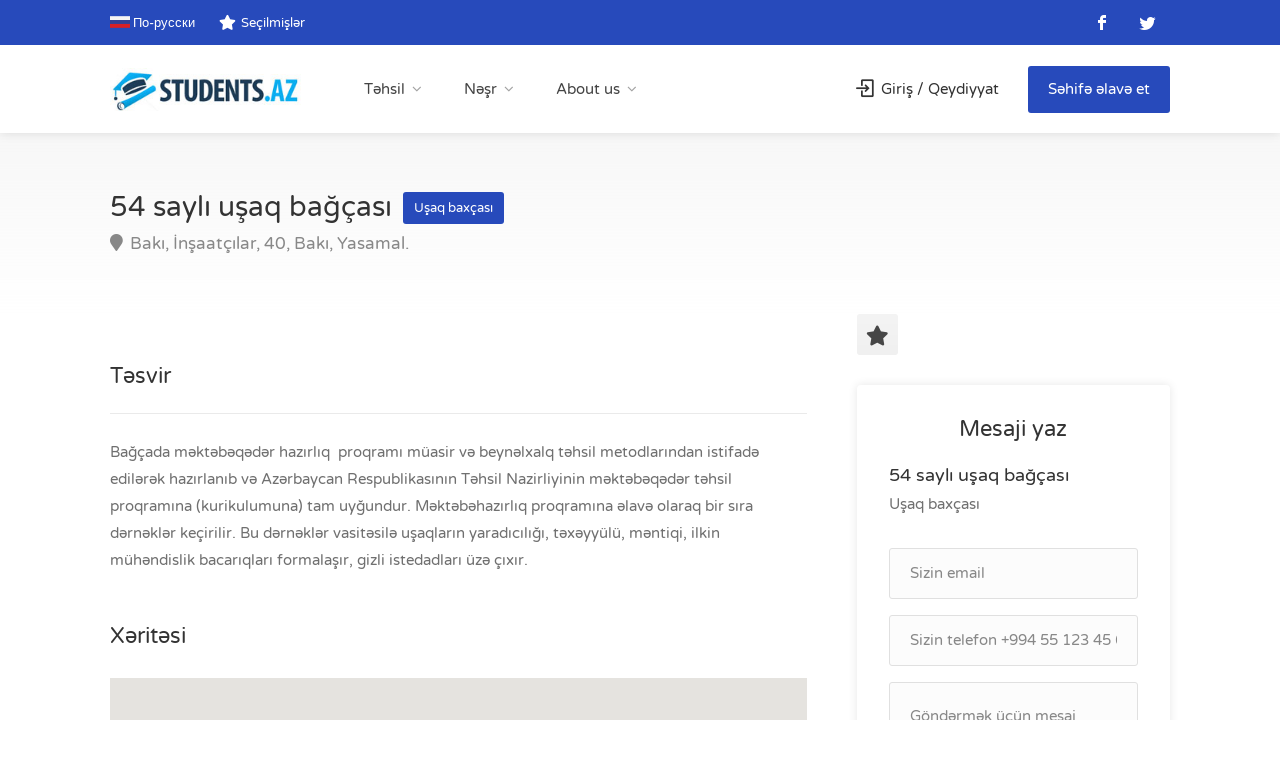

--- FILE ---
content_type: text/html; charset=UTF-8
request_url: https://students.az/az/content/kindergarten/detskij_sad_54
body_size: 6844
content:
    <!DOCTYPE html>
    <head>
        <!-- Basic Page Needs
        ================================================== -->
        <title>54 saylı uşaq bağçası - STUDENTS.AZ - Education Platform        </title>
        <meta http-equiv="Content-Type" content="text/html" charset="UTF-8">
        <meta name="viewport" content="width=device-width, initial-scale=1, maximum-scale=1">
        <meta name="csrf-param" content="_csrf">
<meta name="csrf-token" content="lk-kQDda1DpHAtMFNyrqfzAWXY3Bw2jhD3F_ieGoMIXOFpQWbgW6bT5Dt2JFWJoqfGQJ1YP3X4M_Mk3km8xXxA==">
        <!-- CSS
        ================================================== -->
        <meta name="keywords" content="54 saylı uşaq bağçası, uşaq baxçası, bakı, təhsil, baki, Azərbaycan">
<meta name="description" content=" Azərbaycanın bütün şəhərləri">
<link href="/assets/9df08b2b/css/comment.css" rel="stylesheet">
<link href="/themes/students2/css/varela-round.css" rel="stylesheet">
<link href="https://stackpath.bootstrapcdn.com/bootstrap/4.1.3/css/bootstrap.min.css" rel="stylesheet">
<link href="/themes/students2/css/bootstrap.min.css" rel="stylesheet">
<link href="/themes/students2/css/style.min.css?v=1" rel="stylesheet">
<link href="/themes/students2/css/colors/main.css" rel="stylesheet">
<link href="/themes/students2/css/icons.min.css" rel="stylesheet">
<link href="https://use.fontawesome.com/releases/v5.7.2/css/all.css" rel="stylesheet">        </head>

    <body>
            <!-- Wrapper -->
    <div id="wrapper">
        <!-- Header Container
    ================================================== -->
        <header id="header-container">

            <!-- Topbar -->
            <div id="top-bar">
                <div class="container">

                    <!-- Left Side Content -->
                    <div class="left-side">
                        <ul class="top-bar-menu">
                            <li><a href="https://students.az/ru/content/kindergarten?url=detskij_sad_54"><img src="/images/ru.png" alt="" style="position: relative;
    bottom: 2px;"> По-русски</a>
</li>
                            <li>
                                <a href="/az/user/bookmarks"><i class="fa fa-star"></i>Seçilmişlər</a>                            </li>
                        </ul>
                        <!-- Top bar -->
                                            </div>
                    <!-- Left Side Content / End -->
                    <!-- Left Side Content -->
                    <div class="right-side">
                        <!-- Social Icons -->
                        <ul class="social-icons">
                            <li><a class="facebook" href="https://www.facebook.com/studentsaz/"><i
                                            class="icon-facebook"></i></a></li>
                            <li><a class="twitter" href="https://twitter.com/StudentsAZ1"><i
                                            class="icon-twitter"></i></a></li>
                        </ul>
                    </div>
                    <!-- Left Side Content / End -->
                </div>
            </div>
            <div class="clearfix"></div>
            <!-- Topbar / End -->
            <!-- Header -->
            <div id="header">
                <div class="container">
                    <!-- Left Side Content -->
                    <div class="left-side">
                        <!-- Logo -->
                        <div id="logo">
                            <a href="/"><img src="/images/logo.jpg"
                                             alt=""></a>
                        </div>
                        <!-- Mobile Navigation -->
                        <div class="mmenu-trigger">
                            <button class="hamburger hamburger--collapse" type="button">
						<span class="hamburger-box">
							<span class="hamburger-inner"></span>
						</span>
                            </button>
                        </div>
                        <nav id="navigation" class="style-1">
                            <!-- Main Navigation -->
                            <ul id="responsive"><li class="has-sub"><a href="#" >Təhsil</a>
<ul class="sub-menu">
<li><a href="/az/search?ContentSearch%5Btype%5D=university" >Universitetlər</a></li>
<li><a href="/az/search?ContentSearch%5Btype%5D=course" >Kurslar</a></li>
<li><a href="/az/search?ContentSearch%5Btype%5D=tutor" >Müəlimlər</a></li>
<li><a href="/az/search?ContentSearch%5Btype%5D=kindergarten" >Uşaq bağcaları</a></li>
<li><a href="/az/search?ContentSearch%5Btype%5D=preschool" >Məktəbəhazırlıq</a></li>
<li><a href="/az/taxonomy/index" >Xəritə</a></li>
</ul>
</li>
<li class="has-sub"><a href="#" >Nəşr</a>
<ul class="sub-menu">
<li><a href="/az/content/index-articles" >Məqalələr</a></li>
</ul>
</li>
<li class="has-sub"><a href="#" >About us</a>
<ul class="sub-menu">
<li><a href="/az/content/about" >İnfo</a></li>
<li><a href="/az/content/index-blog" >Bloq</a></li>
<li><a href="/az/site/contacts" >Əlaqə</a></li>
</ul>
</li></ul>                        </nav>
                        <div class="clearfix"></div>
                        <!-- Main Navigation / End -->

                    </div>
                    <!-- Left Side Content / End -->

                    <!-- Right Side Content / End -->
                    <div class="right-side">
                        <!-- Header Widget -->
                        <div class="header-widget">
                                                            <a href="/az/site/login-register" class="sign-in"><i
                                            class="fa fa-user"></i> Giriş / Qeydiyyat</a>
                                                        <a href="/az/site/add-content"
                               class="button btn-success">Səhifə əlavə et</a>
                        </div>
                        <!-- Header Widget / End -->
                    </div>
                    <!-- Right Side Content / End -->

                </div>
            </div>
            <!-- Header / End -->
        </header>
        <div class="clearfix"></div>
        <!-- Header Container / End -->
            <!-- Titlebar
    ================================================== -->
    <div id="titlebar" class="property-titlebar margin-bottom-0">
        <div class="container">
            <div class="row">
                <div class="col-md-12">
                    <div>
                        <h2>54 saylı uşaq bağçası <span
                                    class="property-badge kindergarten">Uşaq baxçası</span>
                        </h2>
                        <span>
						<a href="#location" class="listing-address">
							<i class="fa fa-map-marker"></i>
                            Bakı, İnşaat&ccedil;ılar, 40, Bakı, Yasamal.						</a>
					</span>
                    </div>
                </div>
            </div>
        </div>
    </div>
    <!-- Content
    ================================================== -->

    <div class="container">
        <div class="row">
            <!-- Item Description -->
            <div class="col-lg-8 col-md-7">
                <div class="property-description">
                                            <!-- Description -->
                        <h3 class="desc-headline">Təsvir</h3>
                        <p>Bağ&ccedil;ada məktəbəqədər hazırlıq&nbsp; proqramı m&uuml;asir və beynəlxalq təhsil metodlarından istifadə edilərək hazırlanıb və Azərbaycan Respublikasının Təhsil Nazirliyinin məktəbəqədər təhsil proqramına (kurikulumuna) tam uyğundur. Məktəbəhazırlıq proqramına əlavə olaraq bir sıra dərnəklər ke&ccedil;irilir. Bu dərnəklər vasitəsilə uşaqların yaradıcılığı, təxəyy&uuml;l&uuml;, məntiqi, ilkin m&uuml;həndislik bacarıqları formalaşır, gizli istedadları &uuml;zə &ccedil;ıxır.</p>                    
                                                            <!-- Video -->
                    <!--
                    <h3 class="desc-headline no-border">Video</h3>
                    <div class="responsive-iframe">
                        <iframe width="560" height="315"
                                src="https://www.youtube-nocookie.com/embed/UPBJKppEXoQ?rel=0&amp;showinfo=0"
                                frameborder="0" allowfullscreen></iframe>
                    </div>
    -->
                    <!-- Location -->
                    
    <h3 class="desc-headline no-border" id="location">Xəritəsi</h3>
    <script>
        function initMap() {
            // The location of Uluru
            var uluru = {lat: 40.38508600, lng: 49.82441300};
            // The map, centered at Uluru
            var map = new google.maps.Map(
                document.getElementById('contentMap'), {zoom: 15, center: uluru});
            // The marker, positioned at Uluru
            var marker = new google.maps.Marker({position: uluru, map: map});
        }
    </script>
    <div class="row">
        <div class="col-md-12">
            <div id="propertyMap-container">
                <div id="contentMap" class="col-md-12" style="height: 400px"></div>
            </div>
        </div>
    </div>
                    <div class="margin-bottom-15 margin-top-15">
                        <div class="comment-wrapper" id="701ed2d083441">
    <div id="comment-pjax-container-w0" data-pjax-container="" data-pjax-timeout="20000">    <div class="comments row">
        <div class="col-md-12 col-sm-12">
            <div class="title-block clearfix">
                <h3 class="desc-headline">
                    Comments (0)                </h3>
            </div>
            <ol id="w1" class="comments-list"><div class="empty"></div></ol>                            <div class="comment-form-container form form-group ">
    <form id="comment-form" class="" action="/az/comment/default/create?entity=lr%0A8%3A%C3%A1aL%C3%AD%C2%AA%C2%BA%09Huw%C2%92f7aa3145284cbcf1ff75df0fe5f3c15884c418a1fc76e44a3049c06b67e48e0f%C3%99%3A%C2%848ft%C3%96%C3%B1%C3%B0%C2%9B%C2%9D%C2%8D+%C2%A4%C2%A3%5C%C3%81%C2%91%1B%C2%AA%22%C2%B4%04a%C3%AE%7B%0Et%C3%97%C2%8B%C2%9D%09E%02y%C2%8Ao%3B%C2%9CW%06%17%C2%84%C2%ACj%C3%83%0C9t%C3%A2%2A%C3%AF%1D%C3%9Bza%08%01%C3%8F%C3%83Pk%C3%99%C3%A4%C3%B0%C3%9C%18%18%C3%88%1A%04SEB%C3%82%C2%82%C2%8F%C3%93%C2%B5%C2%87%04w%1E-Y%C3%A0%3F%C3%A7%C3%A0%C3%94%C3%8E1%C2%89t%28%C3%AE%26R%7C%0D%00%05h%C3%89%C3%BB%2F%C2%87%C3%AF%0CaM-" method="post">
<input type="hidden" name="_csrf" value="lk-kQDda1DpHAtMFNyrqfzAWXY3Bw2jhD3F_ieGoMIXOFpQWbgW6bT5Dt2JFWJoqfGQJ1YP3X4M_Mk3km8xXxA==">
    <div class="form-group field-commentmodel-content required">
<textarea id="commentmodel-content" class="txt-comment" name="CommentModel[content]" rows="4" placeholder="Add a comment..." data-comment="content" aria-required="true"></textarea><div class="help-block"></div>
</div>    <div class="form-group field-commentmodel-parentid">
<input type="hidden" id="commentmodel-parentid" class="form-control" name="CommentModel[parentId]" data-comment="parent-id">
</div>    <div class="comment-box-partial">
        <div class="button-container show">
            <a id="cancel-reply" class="pull-right" href="#" data-action="cancel-reply">Click here to cancel reply.</a>            <button type="submit" class="button comment-submit">Comment</button>        </div>
    </div>
    </form>    <div class="clearfix"></div>
</div>
                    </div>
    </div>
    </div></div>
                    </div>
                    <div class="clearfix"></div>
                    
<!-- Share Buttons -->
    <ul class="share-buttons margin-top-20">
    <li><a class="fb-share face-share" href="#" data-url="https://students.az/az/content/kindergarten/detskij_sad_54"><i
                    class="fab fa-facebook"></i> Paylaş</a></li>
    <li><a class="twitter-share" href="#"><i class="fab fa-twitter"></i> Tvit</a></li>
</ul>
                </div>
            </div>
            <!-- Item Description / End -->
            <!-- Sidebar -->
            <div class="col-lg-4 col-md-5">
                <div class="sidebar sticky right">
                    <!-- Widget -->
                    <div class="widget margin-bottom-30">
                        <button class="widget-button with-tip "
                                data-tip-content="Seçilmişlərə əlavə et"
                                data-id="83441"><i
                                    class="fa fa-star"></i></button>
                        <div class="clearfix"></div>
                    </div>
                    <!-- Widget / End -->
                    
<!-- Widget -->
<div class="widget">

    <!-- Agent Widget -->
    <div class="agent-widget">
        <div class="agent-title">
            <h3 class="text-center">Mesaji yaz</h3>
            <h4>54 saylı uşaq bağçası</h4>
            <p>Uşaq baxçası</p>

        </div>
        <form id="feedback-form" action="/az/site/content-feedback" method="post">
<input type="hidden" name="_csrf" value="lk-kQDda1DpHAtMFNyrqfzAWXY3Bw2jhD3F_ieGoMIXOFpQWbgW6bT5Dt2JFWJoqfGQJ1YP3X4M_Mk3km8xXxA==">        <input type="email" id="contentfeedback-email" class="feedback-ff" name="ContentFeedback[email]" placeholder="Sizin email">        <input type="tel" id="contentfeedback-phone" name="ContentFeedback[phone]" maxlength="13" placeholder="Sizin telefon +994 55 123 45 67" minlength="9">        <textarea id="feedback-message" name="ContentFeedback[message]" maxlength="500" placeholder="Göndərmək üçün mesaj" required="required"></textarea>
        <div class="input-counter">
            <span id="current">0</span>
            <span id="maximum">/ 500</span>
        </div>

        <p>Min. 60, max. 500 symbols</p>
        <input type="hidden" id="contentfeedback-content_id" name="ContentFeedback[content_id]" value="83441" placeholder="Sizin telefon">        <button type="button" id="send-feedback" class="button fullwidth margin-top-5">Mesaji gonder</button>        </form>    </div>
    <div class="scs-message hidden notification notice">
        <p>Sizin mesajiniz 54 saylı uşaq bağçası üçün gondelib</p>
    </div>

</div>
<!-- Widget / End -->
                </div>
            </div>
            <!-- Sidebar / End -->
        </div>

        <div class="row">
            <div class="col-md-12">
                <div class="clearfix"></div>
                
<!-- Similar Listings Container -->
<h3 class="desc-headline no-border margin-bottom-35 margin-top-60">Daha çox məlumat</h3>

<!-- Layout Switcher -->

<div class="layout-switcher hidden"><a href="#" class="list"><i class="fa fa-th-list"></i></a></div>
<div class="listings-container list-layout">

    <div id="w5" class="list-view"><div data-key="83533"><!-- Listing Item -->
<div class="listing-item">
    <a href="/az/content/kindergarten/eziz_balam_ushaq_bagchasi" class="listing-img-container">
        <div class="listing-badges">
            <span class="kindergarten-badge">Uşaq baxçası</span>
        </div>
        <div class="listing-img-content">
            <span class="like-icon"></span>
        </div>
        <img src="/runtime/292x227q6026904396_1653455921382496_7947815782523078896_n_468_1552150076.jpg" alt="ƏZİZ BALAM Uşaq Bağçası ">    </a>

    <div class="listing-content">
        <div class="listing-title">
            <h4><a href="/az/content/kindergarten/eziz_balam_ushaq_bagchasi">ƏZİZ BALAM Uşaq Bağçası </a></h4>
            
            <a href="/az/content/kindergarten/eziz_balam_ushaq_bagchasi" class="details button border">Ətraflı məlumat</a>
        </div>
        <div class="listing-taxonomy">
            ...
        </div>
        <div class="listing-footer">
            <a href="#"><i
                        class="fa fa-city"></i> Bakı            </a>
            <span><i class="fa fa-calendar-o"></i> 08 mart 2019</span>
        </div>

    </div>
    <!-- Listing Item / End -->
</div>
<!-- Listing Item / End -->
</div>
<div data-key="83532"><!-- Listing Item -->
<div class="listing-item">
    <a href="/az/content/kindergarten/shehrizad_ushaq_bagchasi" class="listing-img-container">
        <div class="listing-badges">
            <span class="kindergarten-badge">Uşaq baxçası</span>
        </div>
        <div class="listing-img-content">
            <span class="like-icon"></span>
        </div>
        <img src="/runtime/292x227q60shehrizad_kindergarten_701_1552151018.jpg" alt="Şəhrizad uşaq bağçası">    </a>

    <div class="listing-content">
        <div class="listing-title">
            <h4><a href="/az/content/kindergarten/shehrizad_ushaq_bagchasi">Şəhrizad uşaq bağçası</a></h4>
            
            <a href="/az/content/kindergarten/shehrizad_ushaq_bagchasi" class="details button border">Ətraflı məlumat</a>
        </div>
        <div class="listing-taxonomy">
            ...
        </div>
        <div class="listing-footer">
            <a href="#"><i
                        class="fa fa-city"></i> Bakı            </a>
            <span><i class="fa fa-calendar-o"></i> 08 mart 2019</span>
        </div>

    </div>
    <!-- Listing Item / End -->
</div>
<!-- Listing Item / End -->
</div>
<div data-key="83528"><!-- Listing Item -->
<div class="listing-item">
    <a href="/az/content/kindergarten/fidan_ushaq_bagchasi" class="listing-img-container">
        <div class="listing-badges">
            <span class="kindergarten-badge">Uşaq baxçası</span>
        </div>
        <div class="listing-img-content">
            <span class="like-icon"></span>
        </div>
        <img src="/runtime/292x227q60finad_kindergarten_968_1552160160.jpg" alt="Fidan">    </a>

    <div class="listing-content">
        <div class="listing-title">
            <h4><a href="/az/content/kindergarten/fidan_ushaq_bagchasi">Fidan</a></h4>
            
            <a href="/az/content/kindergarten/fidan_ushaq_bagchasi" class="details button border">Ətraflı məlumat</a>
        </div>
        <div class="listing-taxonomy">
                            <span class="taxonomy-tag">#Riyaziyyat</span>
                                <span class="taxonomy-tag">#Rus dili</span>
                                <span class="taxonomy-tag">#Azərbaycan dili</span>
                                <span class="taxonomy-tag">#Psixoloq</span>
                ...
        </div>
        <div class="listing-footer">
            <a href="#"><i
                        class="fa fa-city"></i> Bakı            </a>
            <span><i class="fa fa-calendar-o"></i> 08 mart 2019</span>
        </div>

    </div>
    <!-- Listing Item / End -->
</div>
<!-- Listing Item / End -->
</div></div>
</div>
<!-- Similar Listings Container / End -->
            </div>
        </div>
    </div>
        <!-- Footer
        ================================================== -->
        <div class="margin-top-55"></div>
        <div id="footer" class="sticky-footer">
            <!-- Main -->
            <div class="container">
                <div class="row">
                    <div class="col-md-5 col-sm-6">
                        <img class="footer-logo" src="/themes/students2/images/logo.png" alt="">
                        <br><br>
                        <p>Gələcək haqqında fikirləşirsiniz? Ali təhsil almaq üçün hansı universiteti seçəcəyinizi düşünürsünüz? Saytımızda Azərbaycanın ən yaxşı universitetləri təqdim edilir. Qəbul şərtlərini, universitetlər haqqında məlumatları müqayisə edə və düzgün qərar verə bilərsiniz. Saytda 40-dan artıq ali təhsil ocağı haqqında məlumat var. Əgər ali təhsil almaq üçün can atırsınızsa onların hər biri üzünüzə öz qapılarını açmağa hazırdır.

Həmçinin portalımızın səhifələrində abituriyentlər üçün kurslar təqdim edilib. Bu kurslarda bilik səviyyənizi qaldıraraq ali məktəbə qəbul olmaq şansınızı artıra bilərsiniz.</p>
                    </div>

                    <div class="col-md-4 col-sm-6 ">
                        <h4>Faydalı linklər</h4>
                        <ul class="footer-links"><li><a href="/az/search?ContentSearch%5Btype%5D=university" >Universitetlər</a></li>
<li><a href="/az/search?ContentSearch%5Btype%5D=course" >Kurslar</a></li>
<li><a href="/az/search?ContentSearch%5Btype%5D=tutor" >Müəlimlər</a></li>
<li><a href="/az/search?ContentSearch%5Btype%5D=kindergarten" >Uşaq baxçası</a></li>
<li><a href="/az/search?ContentSearch%5Btype%5D=preschool" >Məktəbəhazırlıq</a></li>
<li><a href="/az/taxonomy/index" >Xəritə</a></li></ul><ul class="footer-links"><li><a href="/az/site/login-register" >Giriş / Qeydiyyat</a></li>
<li><a href="/az/content/about" >İnfo</a></li>
<li><a href="/az/content/index-blog" >Bloq</a></li>
<li><a href="/az/site/contacts" >Əlaqə</a></li>
<li><a href="/az/content/advertising" >Reklam</a></li></ul>                        <div class="clearfix"></div>
                    </div>

                    <div class="col-md-3  col-sm-12">
                        <h4>Bizimlə əlaqə</h4>
                        <div class="text-widget">
                            <span>Bakı şəh.,  H. Əliyev pr., 95, Qafqaz Business Center, AZ1029</span> <br>
                            Phone: <span>+994</span><br>
                            E-Mail:<span> <a href="#"
                                             class="reverse">za.stneduts@ofni</a> </span><br>
                        </div>
                        <ul class="social-icons margin-top-20">
                            <li><a class="facebook" href="https://www.facebook.com/studentsaz/"><i
                                            class="icon-facebook"></i></a></li>
                            <li><a class="twitter" href="https://twitter.com/StudentsAZ1"><i
                                            class="icon-twitter"></i></a></li>
                        </ul>
                    </div>
                </div>

                <!-- Copyright -->
                <div class="row">
                    <div class="col-md-12">
                        <div class="copyrights">© 2012-2026                            STUDENTS.AZ. Bütün hüquqlar qorunur..
                        </div>
                    </div>
                </div>

            </div>

        </div>
        <!-- Footer / End -->


        <!-- Back To Top Button -->
        <div id="backtotop"><a href="#"></a></div>
    </div>
    <!-- Wrapper / End -->
    <script src="https://maps.googleapis.com/maps/api/js?key=AIzaSyAbR47yhmBwfjHkAoz6dp0KyMiFUOWUiUs&amp;callback=initMap" async defer></script>
<script src="//ajax.googleapis.com/ajax/libs/jquery/2.2.0/jquery.min.js"></script>
<script src="/assets/b0efd8a8/yii.js"></script>
<script src="/assets/9df08b2b/js/comment.js"></script>
<script src="/assets/b0efd8a8/yii.validation.js"></script>
<script src="/assets/b0efd8a8/yii.activeForm.js"></script>
<script src="/assets/447047ea/jquery.pjax.js"></script>
<script src="/themes/students2/scripts/chosen.min.js"></script>
<script src="/themes/students2/scripts/magnific-popup.min.js"></script>
<script src="/themes/students2/scripts/owl.carousel.min.js"></script>
<script src="/themes/students2/scripts/sticky-kit.min.js"></script>
<script src="/themes/students2/scripts/slick.min.js"></script>
<script src="/themes/students2/scripts/masonry.min.js"></script>
<script src="/themes/students2/scripts/mmenu.min.js"></script>
<script src="/themes/students2/scripts/tooltips.min.js"></script>
<script src="/themes/students2/scripts/custom.js"></script>
<script src="/themes/students2/scripts/bootstrap-notify.min.js"></script>
<script>jQuery(function ($) {
jQuery('#701ed2d083441').comment({"pjaxContainerId":"#comment-pjax-container-w0","formSelector":"#comment-form"});
jQuery('#comment-form').yiiActiveForm([{"id":"commentmodel-content","name":"content","container":".field-commentmodel-content","input":"#commentmodel-content","validateOnChange":false,"validateOnBlur":false,"validate":function (attribute, value, messages, deferred, $form) {yii.validation.required(value, messages, {"message":"Comment cannot be blank."});yii.validation.string(value, messages, {"message":"Content simvol tipli olmalıdır.","skipOnEmpty":1});}},{"id":"commentmodel-parentid","name":"parentId","container":".field-commentmodel-parentid","input":"#commentmodel-parentid","validateOnChange":false,"validateOnBlur":false,"validate":function (attribute, value, messages, deferred, $form) {yii.validation.number(value, messages, {"pattern":/^[+-]?\d+$/,"message":"Parent ID tam ədəd olmalıdır.","skipOnEmpty":1});}}], []);
jQuery(document).pjax("#comment-pjax-container-w0 a", {"push":false,"replace":false,"timeout":20000,"scrollTo":false,"container":"#comment-pjax-container-w0"});
jQuery(document).off("submit", "#comment-pjax-container-w0 form[data-pjax]").on("submit", "#comment-pjax-container-w0 form[data-pjax]", function (event) {jQuery.pjax.submit(event, {"push":false,"replace":false,"timeout":20000,"scrollTo":false,"container":"#comment-pjax-container-w0"});});

$(document).ready(function(){
$('.face-share').on('click', function(){
    FB.ui({
        method: 'share',
        display: 'popup',
        href: $(this).data('url'),
    }, function(response){});
});
});

    $(document).ready(function () {
        $("#send-feedback").on("click",function () {
            var form = $("#feedback-form");
            $.ajax({
                url:form.attr("action"),
                type:'post',
                dataType:'json',
                data: form.serialize(),
                success: function(data) {
                    if(data.code==0){
                        errMsg = '';
                        
$.notify({
title: '54 saylı uşaq bağçası',
message: 'Sizin mesajiniz 54 saylı uşaq bağçası üçün gondelib'+errMsg
},{
placement: {
from: "bottom",
align: "right"
},
type: 'success',
delay: 15,
template: '<div data-notify="container" class="col-xs-11 col-sm-3 alert notification {0}" role="alert">' +
    '<span data-notify="title">{1}</span>' +
    '<span data-notify="message">{2}</span>' +
    '</div>'
});

                                        $("#feedback-form").trigger('reset');
                                        $(".agent-widget").addClass('hidden');
                                        $(".scs-message").removeClass('hidden');
                                        } else {
                        $.each(data.errors, function(key, val){
                            form.find('[name="ContentFeedback['+key+']"]').addClass('field-has-error');
                        });
                        
                        errMsg = data.message.join('<br/>');
                        
$.notify({
title: '54 saylı uşaq bağçası',
message: 'Your message for 54 saylı uşaq bağçası hasn\'t been sent<br/>'+errMsg
},{
placement: {
from: "bottom",
align: "right"
},
type: 'notice',
delay: 15,
template: '<div data-notify="container" class="col-xs-11 col-sm-3 alert notification {0}" role="alert">' +
    '<span data-notify="title">{1}</span>' +
    '<span data-notify="message">{2}</span>' +
    '</div>'
});
}
                   
                }
            });
        });
    });
    
    $('#feedback-message').keyup(function() {
      var characterCount = $(this).val().length,
          current = $('#current'),
          maximum = $('#maximum'),
          theCount = $('#the-count');
        
      current.text(characterCount);
    
      if (characterCount >= 60) {
        current.css('color', '#399D72');
      } 
    });


$(".show-contacts").on("click",function () {
$(".contacts-list").removeClass("hidden");
var csrfToken = $('meta[name="csrf-token"]').attr("content");
            $.post("/az/content/get-contacts", {contentid:$(this).data("content"), _csrf : csrfToken}).done(function(data){});
        });

});</script>    </body>
    </html>


--- FILE ---
content_type: text/css
request_url: https://students.az/themes/students2/css/icons.min.css
body_size: 21216
content:
@font-face{font-family:'FontAwesome';font-display:auto;src:url(../fonts/fontawesome-webfont.eot?v=4.6.3);src:url(../fonts/fontawesome-webfont.eot?#iefix&v=4.6.3) format("embedded-opentype"),url(../fonts/fontawesome-webfont.woff2?v=4.6.3) format("woff2"),url(../fonts/fontawesome-webfont.woff?v=4.6.3) format("woff"),url(../fonts/fontawesome-webfont.ttf?v=4.6.3) format("truetype"),url(../fonts/fontawesome-webfont.svg?v=4.6.3#fontawesomeregular) format("svg");font-weight:400;font-style:normal}.fa{display:inline-block;font:normal normal normal 14px/1 FontAwesome;font-size:inherit;text-rendering:auto;-webkit-font-smoothing:antialiased;-moz-osx-font-smoothing:grayscale}.fa-lg{font-size:1.33333333em;line-height:.75em;vertical-align:-15%}.fa-2x{font-size:2em}.fa-3x{font-size:3em}.fa-4x{font-size:4em}.fa-5x{font-size:5em}.fa-fw{width:1.28571429em;text-align:center}.fa-ul{padding-left:0;margin-left:2.14285714em;list-style-type:none}.fa-ul > li{position:relative}.fa-li{position:absolute;left:-2.14285714em;width:2.14285714em;top:.14285714em;text-align:center}.fa-li.fa-lg{left:-1.85714286em}.fa-border{padding:.2em .25em .15em;border:solid .08em #eee;border-radius:.1em}.fa-pull-left{float:left}.fa-pull-right{float:right}.fa.fa-pull-left{margin-right:.3em}.fa.fa-pull-right{margin-left:.3em}.pull-right{float:right}.pull-left{float:left}.fa.pull-left{margin-right:.3em}.fa.pull-right{margin-left:.3em}.fa-spin{-webkit-animation:fa-spin 2s infinite linear;animation:fa-spin 2s infinite linear}.fa-pulse{-webkit-animation:fa-spin 1s infinite steps(8);animation:fa-spin 1s infinite steps(8)}@-webkit-keyframes fa-spin{0%{-webkit-transform:rotate(0deg);transform:rotate(0deg)}100%{-webkit-transform:rotate(359deg);transform:rotate(359deg)}}@keyframes fa-spin{0%{-webkit-transform:rotate(0deg);transform:rotate(0deg)}100%{-webkit-transform:rotate(359deg);transform:rotate(359deg)}}.fa-rotate-90{-ms-filter:progid:DXImageTransform.Microsoft.BasicImage(rotation=1);-webkit-transform:rotate(90deg);-ms-transform:rotate(90deg);transform:rotate(90deg)}.fa-rotate-180{-ms-filter:progid:DXImageTransform.Microsoft.BasicImage(rotation=2);-webkit-transform:rotate(180deg);-ms-transform:rotate(180deg);transform:rotate(180deg)}.fa-rotate-270{-ms-filter:progid:DXImageTransform.Microsoft.BasicImage(rotation=3);-webkit-transform:rotate(270deg);-ms-transform:rotate(270deg);transform:rotate(270deg)}.fa-flip-horizontal{-ms-filter:"progid:DXImageTransform.Microsoft.BasicImage(rotation=0,mirror=1)";-webkit-transform:scale(-1,1);-ms-transform:scale(-1,1);transform:scale(-1,1)}.fa-flip-vertical{-ms-filter:"progid:DXImageTransform.Microsoft.BasicImage(rotation=2,mirror=1)";-webkit-transform:scale(1,-1);-ms-transform:scale(1,-1);transform:scale(1,-1)}:root .fa-rotate-90,:root .fa-rotate-180,:root .fa-rotate-270,:root .fa-flip-horizontal,:root .fa-flip-vertical{filter:none}.fa-stack{position:relative;display:inline-block;width:2em;height:2em;line-height:2em;vertical-align:middle}.fa-stack-1x,.fa-stack-2x{position:absolute;left:0;width:100%;text-align:center}.fa-stack-1x{line-height:inherit}.fa-stack-2x{font-size:2em}.fa-inverse{color:#fff}.fa-glass:before{content:"\f000"}.fa-music:before{content:"\f001"}.fa-search:before{content:"\f002"}.fa-envelope-o:before{content:"\f003"}.fa-heart:before{content:"\f004"}.fa-star:before{content:"\f005"}.fa-star-o:before{content:"\f006"}.fa-user:before{content:"\f007"}.fa-film:before{content:"\f008"}.fa-th-large:before{content:"\f009"}.fa-th:before{content:"\f00a"}.fa-th-list:before{content:"\f00b"}.fa-check:before{content:"\f00c"}.fa-remove:before,.fa-close:before,.fa-times:before{content:"\f00d"}.fa-search-plus:before{content:"\f00e"}.fa-search-minus:before{content:"\f010"}.fa-power-off:before{content:"\f011"}.fa-signal:before{content:"\f012"}.fa-gear:before,.fa-cog:before{content:"\f013"}.fa-trash-o:before{content:"\f014"}.fa-home:before{content:"\f015"}.fa-file-o:before{content:"\f016"}.fa-clock-o:before{content:"\f017"}.fa-road:before{content:"\f018"}.fa-download:before{content:"\f019"}.fa-arrow-circle-o-down:before{content:"\f01a"}.fa-arrow-circle-o-up:before{content:"\f01b"}.fa-inbox:before{content:"\f01c"}.fa-play-circle-o:before{content:"\f01d"}.fa-rotate-right:before,.fa-repeat:before{content:"\f01e"}.fa-refresh:before{content:"\f021"}.fa-list-alt:before{content:"\f022"}.fa-lock:before{content:"\f023"}.fa-flag:before{content:"\f024"}.fa-headphones:before{content:"\f025"}.fa-volume-off:before{content:"\f026"}.fa-volume-down:before{content:"\f027"}.fa-volume-up:before{content:"\f028"}.fa-qrcode:before{content:"\f029"}.fa-barcode:before{content:"\f02a"}.fa-tag:before{content:"\f02b"}.fa-tags:before{content:"\f02c"}.fa-book:before{content:"\f02d"}.fa-bookmark:before{content:"\f02e"}.fa-print:before{content:"\f02f"}.fa-camera:before{content:"\f030"}.fa-font:before{content:"\f031"}.fa-bold:before{content:"\f032"}.fa-italic:before{content:"\f033"}.fa-text-height:before{content:"\f034"}.fa-text-width:before{content:"\f035"}.fa-align-left:before{content:"\f036"}.fa-align-center:before{content:"\f037"}.fa-align-right:before{content:"\f038"}.fa-align-justify:before{content:"\f039"}.fa-list:before{content:"\f03a"}.fa-dedent:before,.fa-outdent:before{content:"\f03b"}.fa-indent:before{content:"\f03c"}.fa-video-camera:before{content:"\f03d"}.fa-photo:before,.fa-image:before,.fa-picture-o:before{content:"\f03e"}.fa-pencil:before{content:"\f040"}.fa-map-marker:before{content:"\f041"}.fa-adjust:before{content:"\f042"}.fa-tint:before{content:"\f043"}.fa-edit:before,.fa-pencil-square-o:before{content:"\f044"}.fa-share-square-o:before{content:"\f045"}.fa-check-square-o:before{content:"\f046"}.fa-arrows:before{content:"\f047"}.fa-step-backward:before{content:"\f048"}.fa-fast-backward:before{content:"\f049"}.fa-backward:before{content:"\f04a"}.fa-play:before{content:"\f04b"}.fa-pause:before{content:"\f04c"}.fa-stop:before{content:"\f04d"}.fa-forward:before{content:"\f04e"}.fa-fast-forward:before{content:"\f050"}.fa-step-forward:before{content:"\f051"}.fa-eject:before{content:"\f052"}.fa-chevron-left:before{content:"\f053"}.fa-chevron-right:before{content:"\f054"}.fa-plus-circle:before{content:"\f055"}.fa-minus-circle:before{content:"\f056"}.fa-times-circle:before{content:"\f057"}.fa-check-circle:before{content:"\f058"}.fa-question-circle:before{content:"\f059"}.fa-info-circle:before{content:"\f05a"}.fa-crosshairs:before{content:"\f05b"}.fa-times-circle-o:before{content:"\f05c"}.fa-check-circle-o:before{content:"\f05d"}.fa-ban:before{content:"\f05e"}.fa-arrow-left:before{content:"\f060"}.fa-arrow-right:before{content:"\f061"}.fa-arrow-up:before{content:"\f062"}.fa-arrow-down:before{content:"\f063"}.fa-mail-forward:before,.fa-share:before{content:"\f064"}.fa-expand:before{content:"\f065"}.fa-compress:before{content:"\f066"}.fa-plus:before{content:"\f067"}.fa-minus:before{content:"\f068"}.fa-asterisk:before{content:"\f069"}.fa-exclamation-circle:before{content:"\f06a"}.fa-gift:before{content:"\f06b"}.fa-leaf:before{content:"\f06c"}.fa-fire:before{content:"\f06d"}.fa-eye:before{content:"\f06e"}.fa-eye-slash:before{content:"\f070"}.fa-warning:before,.fa-exclamation-triangle:before{content:"\f071"}.fa-plane:before{content:"\f072"}.fa-calendar:before{content:"\f073"}.fa-random:before{content:"\f074"}.fa-comment:before{content:"\f075"}.fa-magnet:before{content:"\f076"}.fa-chevron-up:before{content:"\f077"}.fa-chevron-down:before{content:"\f078"}.fa-retweet:before{content:"\f079"}.fa-shopping-cart:before{content:"\f07a"}.fa-folder:before{content:"\f07b"}.fa-folder-open:before{content:"\f07c"}.fa-arrows-v:before{content:"\f07d"}.fa-arrows-h:before{content:"\f07e"}.fa-bar-chart-o:before,.fa-bar-chart:before{content:"\f080"}.fa-twitter-square:before{content:"\f081"}.fa-facebook-square:before{content:"\f082"}.fa-camera-retro:before{content:"\f083"}.fa-key:before{content:"\f084"}.fa-gears:before,.fa-cogs:before{content:"\f085"}.fa-comments:before{content:"\f086"}.fa-thumbs-o-up:before{content:"\f087"}.fa-thumbs-o-down:before{content:"\f088"}.fa-star-half:before{content:"\f089"}.fa-heart-o:before{content:"\f08a"}.fa-sign-out:before{content:"\f08b"}.fa-linkedin-square:before{content:"\f08c"}.fa-thumb-tack:before{content:"\f08d"}.fa-external-link:before{content:"\f08e"}.fa-sign-in:before{content:"\f090"}.fa-trophy:before{content:"\f091"}.fa-github-square:before{content:"\f092"}.fa-upload:before{content:"\f093"}.fa-lemon-o:before{content:"\f094"}.fa-phone:before{content:"\f095"}.fa-square-o:before{content:"\f096"}.fa-bookmark-o:before{content:"\f097"}.fa-phone-square:before{content:"\f098"}.fa-twitter:before{content:"\f099"}.fa-facebook-f:before,.fa-facebook:before{content:"\f09a"}.fa-github:before{content:"\f09b"}.fa-unlock:before{content:"\f09c"}.fa-credit-card:before{content:"\f09d"}.fa-feed:before,.fa-rss:before{content:"\f09e"}.fa-hdd-o:before{content:"\f0a0"}.fa-bullhorn:before{content:"\f0a1"}.fa-bell:before{content:"\f0f3"}.fa-certificate:before{content:"\f0a3"}.fa-hand-o-right:before{content:"\f0a4"}.fa-hand-o-left:before{content:"\f0a5"}.fa-hand-o-up:before{content:"\f0a6"}.fa-hand-o-down:before{content:"\f0a7"}.fa-arrow-circle-left:before{content:"\f0a8"}.fa-arrow-circle-right:before{content:"\f0a9"}.fa-arrow-circle-up:before{content:"\f0aa"}.fa-arrow-circle-down:before{content:"\f0ab"}.fa-globe:before{content:"\f0ac"}.fa-wrench:before{content:"\f0ad"}.fa-tasks:before{content:"\f0ae"}.fa-filter:before{content:"\f0b0"}.fa-briefcase:before{content:"\f0b1"}.fa-arrows-alt:before{content:"\f0b2"}.fa-group:before,.fa-users:before{content:"\f0c0"}.fa-chain:before,.fa-link:before{content:"\f0c1"}.fa-cloud:before{content:"\f0c2"}.fa-flask:before{content:"\f0c3"}.fa-cut:before,.fa-scissors:before{content:"\f0c4"}.fa-copy:before,.fa-files-o:before{content:"\f0c5"}.fa-paperclip:before{content:"\f0c6"}.fa-save:before,.fa-floppy-o:before{content:"\f0c7"}.fa-square:before{content:"\f0c8"}.fa-navicon:before,.fa-reorder:before,.fa-bars:before{content:"\f0c9"}.fa-list-ul:before{content:"\f0ca"}.fa-list-ol:before{content:"\f0cb"}.fa-strikethrough:before{content:"\f0cc"}.fa-underline:before{content:"\f0cd"}.fa-table:before{content:"\f0ce"}.fa-magic:before{content:"\f0d0"}.fa-truck:before{content:"\f0d1"}.fa-pinterest:before{content:"\f0d2"}.fa-pinterest-square:before{content:"\f0d3"}.fa-google-plus-square:before{content:"\f0d4"}.fa-google-plus:before{content:"\f0d5"}.fa-money:before{content:"\f0d6"}.fa-caret-down:before{content:"\f0d7"}.fa-caret-up:before{content:"\f0d8"}.fa-caret-left:before{content:"\f0d9"}.fa-caret-right:before{content:"\f0da"}.fa-columns:before{content:"\f0db"}.fa-unsorted:before,.fa-sort:before{content:"\f0dc"}.fa-sort-down:before,.fa-sort-desc:before{content:"\f0dd"}.fa-sort-up:before,.fa-sort-asc:before{content:"\f0de"}.fa-envelope:before{content:"\f0e0"}.fa-linkedin:before{content:"\f0e1"}.fa-rotate-left:before,.fa-undo:before{content:"\f0e2"}.fa-legal:before,.fa-gavel:before{content:"\f0e3"}.fa-dashboard:before,.fa-tachometer:before{content:"\f0e4"}.fa-comment-o:before{content:"\f0e5"}.fa-comments-o:before{content:"\f0e6"}.fa-flash:before,.fa-bolt:before{content:"\f0e7"}.fa-sitemap:before{content:"\f0e8"}.fa-umbrella:before{content:"\f0e9"}.fa-paste:before,.fa-clipboard:before{content:"\f0ea"}.fa-lightbulb-o:before{content:"\f0eb"}.fa-exchange:before{content:"\f0ec"}.fa-cloud-download:before{content:"\f0ed"}.fa-cloud-upload:before{content:"\f0ee"}.fa-user-md:before{content:"\f0f0"}.fa-stethoscope:before{content:"\f0f1"}.fa-suitcase:before{content:"\f0f2"}.fa-bell-o:before{content:"\f0a2"}.fa-coffee:before{content:"\f0f4"}.fa-cutlery:before{content:"\f0f5"}.fa-file-text-o:before{content:"\f0f6"}.fa-building-o:before{content:"\f0f7"}.fa-hospital-o:before{content:"\f0f8"}.fa-ambulance:before{content:"\f0f9"}.fa-medkit:before{content:"\f0fa"}.fa-fighter-jet:before{content:"\f0fb"}.fa-beer:before{content:"\f0fc"}.fa-h-square:before{content:"\f0fd"}.fa-plus-square:before{content:"\f0fe"}.fa-angle-double-left:before{content:"\f100"}.fa-angle-double-right:before{content:"\f101"}.fa-angle-double-up:before{content:"\f102"}.fa-angle-double-down:before{content:"\f103"}.fa-angle-left:before{content:"\f104"}.fa-angle-right:before{content:"\f105"}.fa-angle-up:before{content:"\f106"}.fa-angle-down:before{content:"\f107"}.fa-desktop:before{content:"\f108"}.fa-laptop:before{content:"\f109"}.fa-tablet:before{content:"\f10a"}.fa-mobile-phone:before,.fa-mobile:before{content:"\f10b"}.fa-circle-o:before{content:"\f10c"}.fa-quote-left:before{content:"\f10d"}.fa-quote-right:before{content:"\f10e"}.fa-spinner:before{content:"\f110"}.fa-circle:before{content:"\f111"}.fa-mail-reply:before,.fa-reply:before{content:"\f112"}.fa-github-alt:before{content:"\f113"}.fa-folder-o:before{content:"\f114"}.fa-folder-open-o:before{content:"\f115"}.fa-smile-o:before{content:"\f118"}.fa-frown-o:before{content:"\f119"}.fa-meh-o:before{content:"\f11a"}.fa-gamepad:before{content:"\f11b"}.fa-keyboard-o:before{content:"\f11c"}.fa-flag-o:before{content:"\f11d"}.fa-flag-checkered:before{content:"\f11e"}.fa-terminal:before{content:"\f120"}.fa-code:before{content:"\f121"}.fa-mail-reply-all:before,.fa-reply-all:before{content:"\f122"}.fa-star-half-empty:before,.fa-star-half-full:before,.fa-star-half-o:before{content:"\f123"}.fa-location-arrow:before{content:"\f124"}.fa-crop:before{content:"\f125"}.fa-code-fork:before{content:"\f126"}.fa-unlink:before,.fa-chain-broken:before{content:"\f127"}.fa-question:before{content:"\f128"}.fa-info:before{content:"\f129"}.fa-exclamation:before{content:"\f12a"}.fa-superscript:before{content:"\f12b"}.fa-subscript:before{content:"\f12c"}.fa-eraser:before{content:"\f12d"}.fa-puzzle-piece:before{content:"\f12e"}.fa-microphone:before{content:"\f130"}.fa-microphone-slash:before{content:"\f131"}.fa-shield:before{content:"\f132"}.fa-calendar-o:before{content:"\f133"}.fa-fire-extinguisher:before{content:"\f134"}.fa-rocket:before{content:"\f135"}.fa-maxcdn:before{content:"\f136"}.fa-chevron-circle-left:before{content:"\f137"}.fa-chevron-circle-right:before{content:"\f138"}.fa-chevron-circle-up:before{content:"\f139"}.fa-chevron-circle-down:before{content:"\f13a"}.fa-html5:before{content:"\f13b"}.fa-css3:before{content:"\f13c"}.fa-anchor:before{content:"\f13d"}.fa-unlock-alt:before{content:"\f13e"}.fa-bullseye:before{content:"\f140"}.fa-ellipsis-h:before{content:"\f141"}.fa-ellipsis-v:before{content:"\f142"}.fa-rss-square:before{content:"\f143"}.fa-play-circle:before{content:"\f144"}.fa-ticket:before{content:"\f145"}.fa-minus-square:before{content:"\f146"}.fa-minus-square-o:before{content:"\f147"}.fa-level-up:before{content:"\f148"}.fa-level-down:before{content:"\f149"}.fa-check-square:before{content:"\f14a"}.fa-pencil-square:before{content:"\f14b"}.fa-external-link-square:before{content:"\f14c"}.fa-share-square:before{content:"\f14d"}.fa-compass:before{content:"\f14e"}.fa-toggle-down:before,.fa-caret-square-o-down:before{content:"\f150"}.fa-toggle-up:before,.fa-caret-square-o-up:before{content:"\f151"}.fa-toggle-right:before,.fa-caret-square-o-right:before{content:"\f152"}.fa-euro:before,.fa-eur:before{content:"\f153"}.fa-gbp:before{content:"\f154"}.fa-dollar:before,.fa-usd:before{content:"\f155"}.fa-rupee:before,.fa-inr:before{content:"\f156"}.fa-cny:before,.fa-rmb:before,.fa-yen:before,.fa-jpy:before{content:"\f157"}.fa-ruble:before,.fa-rouble:before,.fa-rub:before{content:"\f158"}.fa-won:before,.fa-krw:before{content:"\f159"}.fa-bitcoin:before,.fa-btc:before{content:"\f15a"}.fa-file:before{content:"\f15b"}.fa-file-text:before{content:"\f15c"}.fa-sort-alpha-asc:before{content:"\f15d"}.fa-sort-alpha-desc:before{content:"\f15e"}.fa-sort-amount-asc:before{content:"\f160"}.fa-sort-amount-desc:before{content:"\f161"}.fa-sort-numeric-asc:before{content:"\f162"}.fa-sort-numeric-desc:before{content:"\f163"}.fa-thumbs-up:before{content:"\f164"}.fa-thumbs-down:before{content:"\f165"}.fa-youtube-square:before{content:"\f166"}.fa-youtube:before{content:"\f167"}.fa-xing:before{content:"\f168"}.fa-xing-square:before{content:"\f169"}.fa-youtube-play:before{content:"\f16a"}.fa-dropbox:before{content:"\f16b"}.fa-stack-overflow:before{content:"\f16c"}.fa-instagram:before{content:"\f16d"}.fa-flickr:before{content:"\f16e"}.fa-adn:before{content:"\f170"}.fa-bitbucket:before{content:"\f171"}.fa-bitbucket-square:before{content:"\f172"}.fa-tumblr:before{content:"\f173"}.fa-tumblr-square:before{content:"\f174"}.fa-long-arrow-down:before{content:"\f175"}.fa-long-arrow-up:before{content:"\f176"}.fa-long-arrow-left:before{content:"\f177"}.fa-long-arrow-right:before{content:"\f178"}.fa-apple:before{content:"\f179"}.fa-windows:before{content:"\f17a"}.fa-android:before{content:"\f17b"}.fa-linux:before{content:"\f17c"}.fa-dribbble:before{content:"\f17d"}.fa-skype:before{content:"\f17e"}.fa-foursquare:before{content:"\f180"}.fa-trello:before{content:"\f181"}.fa-female:before{content:"\f182"}.fa-male:before{content:"\f183"}.fa-gittip:before,.fa-gratipay:before{content:"\f184"}.fa-sun-o:before{content:"\f185"}.fa-moon-o:before{content:"\f186"}.fa-archive:before{content:"\f187"}.fa-bug:before{content:"\f188"}.fa-vk:before{content:"\f189"}.fa-weibo:before{content:"\f18a"}.fa-renren:before{content:"\f18b"}.fa-pagelines:before{content:"\f18c"}.fa-stack-exchange:before{content:"\f18d"}.fa-arrow-circle-o-right:before{content:"\f18e"}.fa-arrow-circle-o-left:before{content:"\f190"}.fa-toggle-left:before,.fa-caret-square-o-left:before{content:"\f191"}.fa-dot-circle-o:before{content:"\f192"}.fa-wheelchair:before{content:"\f193"}.fa-vimeo-square:before{content:"\f194"}.fa-turkish-lira:before,.fa-try:before{content:"\f195"}.fa-plus-square-o:before{content:"\f196"}.fa-space-shuttle:before{content:"\f197"}.fa-slack:before{content:"\f198"}.fa-envelope-square:before{content:"\f199"}.fa-wordpress:before{content:"\f19a"}.fa-openid:before{content:"\f19b"}.fa-institution:before,.fa-bank:before,.fa-university:before{content:"\f19c"}.fa-mortar-board:before,.fa-graduation-cap:before{content:"\f19d"}.fa-yahoo:before{content:"\f19e"}.fa-google:before{content:"\f1a0"}.fa-reddit:before{content:"\f1a1"}.fa-reddit-square:before{content:"\f1a2"}.fa-stumbleupon-circle:before{content:"\f1a3"}.fa-stumbleupon:before{content:"\f1a4"}.fa-delicious:before{content:"\f1a5"}.fa-digg:before{content:"\f1a6"}.fa-pied-piper-pp:before{content:"\f1a7"}.fa-pied-piper-alt:before{content:"\f1a8"}.fa-drupal:before{content:"\f1a9"}.fa-joomla:before{content:"\f1aa"}.fa-language:before{content:"\f1ab"}.fa-fax:before{content:"\f1ac"}.fa-building:before{content:"\f1ad"}.fa-child:before{content:"\f1ae"}.fa-paw:before{content:"\f1b0"}.fa-spoon:before{content:"\f1b1"}.fa-cube:before{content:"\f1b2"}.fa-cubes:before{content:"\f1b3"}.fa-behance:before{content:"\f1b4"}.fa-behance-square:before{content:"\f1b5"}.fa-steam:before{content:"\f1b6"}.fa-steam-square:before{content:"\f1b7"}.fa-recycle:before{content:"\f1b8"}.fa-automobile:before,.fa-car:before{content:"\f1b9"}.fa-cab:before,.fa-taxi:before{content:"\f1ba"}.fa-tree:before{content:"\f1bb"}.fa-spotify:before{content:"\f1bc"}.fa-deviantart:before{content:"\f1bd"}.fa-soundcloud:before{content:"\f1be"}.fa-database:before{content:"\f1c0"}.fa-file-pdf-o:before{content:"\f1c1"}.fa-file-word-o:before{content:"\f1c2"}.fa-file-excel-o:before{content:"\f1c3"}.fa-file-powerpoint-o:before{content:"\f1c4"}.fa-file-photo-o:before,.fa-file-picture-o:before,.fa-file-image-o:before{content:"\f1c5"}.fa-file-zip-o:before,.fa-file-archive-o:before{content:"\f1c6"}.fa-file-sound-o:before,.fa-file-audio-o:before{content:"\f1c7"}.fa-file-movie-o:before,.fa-file-video-o:before{content:"\f1c8"}.fa-file-code-o:before{content:"\f1c9"}.fa-vine:before{content:"\f1ca"}.fa-codepen:before{content:"\f1cb"}.fa-jsfiddle:before{content:"\f1cc"}.fa-life-bouy:before,.fa-life-buoy:before,.fa-life-saver:before,.fa-support:before,.fa-life-ring:before{content:"\f1cd"}.fa-circle-o-notch:before{content:"\f1ce"}.fa-ra:before,.fa-resistance:before,.fa-rebel:before{content:"\f1d0"}.fa-ge:before,.fa-empire:before{content:"\f1d1"}.fa-git-square:before{content:"\f1d2"}.fa-git:before{content:"\f1d3"}.fa-y-combinator-square:before,.fa-yc-square:before,.fa-hacker-news:before{content:"\f1d4"}.fa-tencent-weibo:before{content:"\f1d5"}.fa-qq:before{content:"\f1d6"}.fa-wechat:before,.fa-weixin:before{content:"\f1d7"}.fa-send:before,.fa-paper-plane:before{content:"\f1d8"}.fa-send-o:before,.fa-paper-plane-o:before{content:"\f1d9"}.fa-history:before{content:"\f1da"}.fa-circle-thin:before{content:"\f1db"}.fa-header:before{content:"\f1dc"}.fa-paragraph:before{content:"\f1dd"}.fa-sliders:before{content:"\f1de"}.fa-share-alt:before{content:"\f1e0"}.fa-share-alt-square:before{content:"\f1e1"}.fa-bomb:before{content:"\f1e2"}.fa-soccer-ball-o:before,.fa-futbol-o:before{content:"\f1e3"}.fa-tty:before{content:"\f1e4"}.fa-binoculars:before{content:"\f1e5"}.fa-plug:before{content:"\f1e6"}.fa-slideshare:before{content:"\f1e7"}.fa-twitch:before{content:"\f1e8"}.fa-yelp:before{content:"\f1e9"}.fa-newspaper-o:before{content:"\f1ea"}.fa-wifi:before{content:"\f1eb"}.fa-calculator:before{content:"\f1ec"}.fa-paypal:before{content:"\f1ed"}.fa-google-wallet:before{content:"\f1ee"}.fa-cc-visa:before{content:"\f1f0"}.fa-cc-mastercard:before{content:"\f1f1"}.fa-cc-discover:before{content:"\f1f2"}.fa-cc-amex:before{content:"\f1f3"}.fa-cc-paypal:before{content:"\f1f4"}.fa-cc-stripe:before{content:"\f1f5"}.fa-bell-slash:before{content:"\f1f6"}.fa-bell-slash-o:before{content:"\f1f7"}.fa-trash:before{content:"\f1f8"}.fa-copyright:before{content:"\f1f9"}.fa-at:before{content:"\f1fa"}.fa-eyedropper:before{content:"\f1fb"}.fa-paint-brush:before{content:"\f1fc"}.fa-birthday-cake:before{content:"\f1fd"}.fa-area-chart:before{content:"\f1fe"}.fa-pie-chart:before{content:"\f200"}.fa-line-chart:before{content:"\f201"}.fa-lastfm:before{content:"\f202"}.fa-lastfm-square:before{content:"\f203"}.fa-toggle-off:before{content:"\f204"}.fa-toggle-on:before{content:"\f205"}.fa-bicycle:before{content:"\f206"}.fa-bus:before{content:"\f207"}.fa-ioxhost:before{content:"\f208"}.fa-angellist:before{content:"\f209"}.fa-cc:before{content:"\f20a"}.fa-shekel:before,.fa-sheqel:before,.fa-ils:before{content:"\f20b"}.fa-meanpath:before{content:"\f20c"}.fa-buysellads:before{content:"\f20d"}.fa-connectdevelop:before{content:"\f20e"}.fa-dashcube:before{content:"\f210"}.fa-forumbee:before{content:"\f211"}.fa-leanpub:before{content:"\f212"}.fa-sellsy:before{content:"\f213"}.fa-shirtsinbulk:before{content:"\f214"}.fa-simplybuilt:before{content:"\f215"}.fa-skyatlas:before{content:"\f216"}.fa-cart-plus:before{content:"\f217"}.fa-cart-arrow-down:before{content:"\f218"}.fa-diamond:before{content:"\f219"}.fa-ship:before{content:"\f21a"}.fa-user-secret:before{content:"\f21b"}.fa-motorcycle:before{content:"\f21c"}.fa-street-view:before{content:"\f21d"}.fa-heartbeat:before{content:"\f21e"}.fa-venus:before{content:"\f221"}.fa-mars:before{content:"\f222"}.fa-mercury:before{content:"\f223"}.fa-intersex:before,.fa-transgender:before{content:"\f224"}.fa-transgender-alt:before{content:"\f225"}.fa-venus-double:before{content:"\f226"}.fa-mars-double:before{content:"\f227"}.fa-venus-mars:before{content:"\f228"}.fa-mars-stroke:before{content:"\f229"}.fa-mars-stroke-v:before{content:"\f22a"}.fa-mars-stroke-h:before{content:"\f22b"}.fa-neuter:before{content:"\f22c"}.fa-genderless:before{content:"\f22d"}.fa-facebook-official:before{content:"\f230"}.fa-pinterest-p:before{content:"\f231"}.fa-whatsapp:before{content:"\f232"}.fa-server:before{content:"\f233"}.fa-user-plus:before{content:"\f234"}.fa-user-times:before{content:"\f235"}.fa-hotel:before,.fa-bed:before{content:"\f236"}.fa-viacoin:before{content:"\f237"}.fa-train:before{content:"\f238"}.fa-subway:before{content:"\f239"}.fa-medium:before{content:"\f23a"}.fa-yc:before,.fa-y-combinator:before{content:"\f23b"}.fa-optin-monster:before{content:"\f23c"}.fa-opencart:before{content:"\f23d"}.fa-expeditedssl:before{content:"\f23e"}.fa-battery-4:before,.fa-battery-full:before{content:"\f240"}.fa-battery-3:before,.fa-battery-three-quarters:before{content:"\f241"}.fa-battery-2:before,.fa-battery-half:before{content:"\f242"}.fa-battery-1:before,.fa-battery-quarter:before{content:"\f243"}.fa-battery-0:before,.fa-battery-empty:before{content:"\f244"}.fa-mouse-pointer:before{content:"\f245"}.fa-i-cursor:before{content:"\f246"}.fa-object-group:before{content:"\f247"}.fa-object-ungroup:before{content:"\f248"}.fa-sticky-note:before{content:"\f249"}.fa-sticky-note-o:before{content:"\f24a"}.fa-cc-jcb:before{content:"\f24b"}.fa-cc-diners-club:before{content:"\f24c"}.fa-clone:before{content:"\f24d"}.fa-balance-scale:before{content:"\f24e"}.fa-hourglass-o:before{content:"\f250"}.fa-hourglass-1:before,.fa-hourglass-start:before{content:"\f251"}.fa-hourglass-2:before,.fa-hourglass-half:before{content:"\f252"}.fa-hourglass-3:before,.fa-hourglass-end:before{content:"\f253"}.fa-hourglass:before{content:"\f254"}.fa-hand-grab-o:before,.fa-hand-rock-o:before{content:"\f255"}.fa-hand-stop-o:before,.fa-hand-paper-o:before{content:"\f256"}.fa-hand-scissors-o:before{content:"\f257"}.fa-hand-lizard-o:before{content:"\f258"}.fa-hand-spock-o:before{content:"\f259"}.fa-hand-pointer-o:before{content:"\f25a"}.fa-hand-peace-o:before{content:"\f25b"}.fa-trademark:before{content:"\f25c"}.fa-registered:before{content:"\f25d"}.fa-creative-commons:before{content:"\f25e"}.fa-gg:before{content:"\f260"}.fa-gg-circle:before{content:"\f261"}.fa-tripadvisor:before{content:"\f262"}.fa-odnoklassniki:before{content:"\f263"}.fa-odnoklassniki-square:before{content:"\f264"}.fa-get-pocket:before{content:"\f265"}.fa-wikipedia-w:before{content:"\f266"}.fa-safari:before{content:"\f267"}.fa-chrome:before{content:"\f268"}.fa-firefox:before{content:"\f269"}.fa-opera:before{content:"\f26a"}.fa-internet-explorer:before{content:"\f26b"}.fa-tv:before,.fa-television:before{content:"\f26c"}.fa-contao:before{content:"\f26d"}.fa-500px:before{content:"\f26e"}.fa-amazon:before{content:"\f270"}.fa-calendar-plus-o:before{content:"\f271"}.fa-calendar-minus-o:before{content:"\f272"}.fa-calendar-times-o:before{content:"\f273"}.fa-calendar-check-o:before{content:"\f274"}.fa-industry:before{content:"\f275"}.fa-map-pin:before{content:"\f276"}.fa-map-signs:before{content:"\f277"}.fa-map-o:before{content:"\f278"}.fa-map:before{content:"\f279"}.fa-commenting:before{content:"\f27a"}.fa-commenting-o:before{content:"\f27b"}.fa-houzz:before{content:"\f27c"}.fa-vimeo:before{content:"\f27d"}.fa-black-tie:before{content:"\f27e"}.fa-fonticons:before{content:"\f280"}.fa-reddit-alien:before{content:"\f281"}.fa-edge:before{content:"\f282"}.fa-credit-card-alt:before{content:"\f283"}.fa-codiepie:before{content:"\f284"}.fa-modx:before{content:"\f285"}.fa-fort-awesome:before{content:"\f286"}.fa-usb:before{content:"\f287"}.fa-product-hunt:before{content:"\f288"}.fa-mixcloud:before{content:"\f289"}.fa-scribd:before{content:"\f28a"}.fa-pause-circle:before{content:"\f28b"}.fa-pause-circle-o:before{content:"\f28c"}.fa-stop-circle:before{content:"\f28d"}.fa-stop-circle-o:before{content:"\f28e"}.fa-shopping-bag:before{content:"\f290"}.fa-shopping-basket:before{content:"\f291"}.fa-hashtag:before{content:"\f292"}.fa-bluetooth:before{content:"\f293"}.fa-bluetooth-b:before{content:"\f294"}.fa-percent:before{content:"\f295"}.fa-gitlab:before{content:"\f296"}.fa-wpbeginner:before{content:"\f297"}.fa-wpforms:before{content:"\f298"}.fa-envira:before{content:"\f299"}.fa-universal-access:before{content:"\f29a"}.fa-wheelchair-alt:before{content:"\f29b"}.fa-question-circle-o:before{content:"\f29c"}.fa-blind:before{content:"\f29d"}.fa-audio-description:before{content:"\f29e"}.fa-volume-control-phone:before{content:"\f2a0"}.fa-braille:before{content:"\f2a1"}.fa-assistive-listening-systems:before{content:"\f2a2"}.fa-asl-interpreting:before,.fa-american-sign-language-interpreting:before{content:"\f2a3"}.fa-deafness:before,.fa-hard-of-hearing:before,.fa-deaf:before{content:"\f2a4"}.fa-glide:before{content:"\f2a5"}.fa-glide-g:before{content:"\f2a6"}.fa-signing:before,.fa-sign-language:before{content:"\f2a7"}.fa-low-vision:before{content:"\f2a8"}.fa-viadeo:before{content:"\f2a9"}.fa-viadeo-square:before{content:"\f2aa"}.fa-snapchat:before{content:"\f2ab"}.fa-snapchat-ghost:before{content:"\f2ac"}.fa-snapchat-square:before{content:"\f2ad"}.fa-pied-piper:before{content:"\f2ae"}.fa-first-order:before{content:"\f2b0"}.fa-yoast:before{content:"\f2b1"}.fa-themeisle:before{content:"\f2b2"}.fa-google-plus-circle:before,.fa-google-plus-official:before{content:"\f2b3"}.fa-fa:before,.fa-font-awesome:before{content:"\f2b4"}.sr-only{position:absolute;width:1px;height:1px;padding:0;margin:-1px;overflow:hidden;clip:rect(0,0,0,0);border:0}.sr-only-focusable:active,.sr-only-focusable:focus{position:static;width:auto;height:auto;margin:0;overflow:visible;clip:auto}@font-face{font-family:'simple-line-icons';font-display:auto;src:url(../fonts/simple-line-icons.eot?thkwh4);src:url(../fonts/simple-line-icons.eot?thkwh4#iefix) format("embedded-opentype"),url(../fonts/simple-line-icons.ttf?thkwh4) format("truetype"),url(../fonts/simple-line-icons.woff?thkwh4) format("woff"),url(../fonts/simple-line-icons.svg?thkwh4#simple-line-icons) format("svg");font-weight:400;font-style:normal}.sl{font-family:'simple-line-icons'!important;speak:none;font-style:normal;font-weight:400;font-variant:normal;text-transform:none;line-height:1;-webkit-font-smoothing:antialiased;-moz-osx-font-smoothing:grayscale}.sl-icon-user-female:before{content:"\e000"}.sl-icon-people:before{content:"\e001"}.sl-icon-user-follow:before{content:"\e002"}.sl-icon-user-following:before{content:"\e003"}.sl-icon-user-unfollow:before{content:"\e004"}.sl-icon-user:before{content:"\e005"}.sl-icon-trophy:before{content:"\e006"}.sl-icon-speedometer:before{content:"\e007"}.sl-icon-social-youtube:before{content:"\e008"}.sl-icon-social-twitter:before{content:"\e009"}.sl-icon-social-tumblr:before{content:"\e00a"}.sl-icon-social-facebook:before{content:"\e00b"}.sl-icon-social-dropbox:before{content:"\e00c"}.sl-icon-social-dribbble:before{content:"\e00d"}.sl-icon-shield:before{content:"\e00e"}.sl-icon-screen-tablet:before{content:"\e00f"}.sl-icon-screen-smartphone:before{content:"\e010"}.sl-icon-screen-desktop:before{content:"\e011"}.sl-icon-plane:before{content:"\e012"}.sl-icon-notebook:before{content:"\e013"}.sl-icon-mustache:before{content:"\e014"}.sl-icon-mouse:before{content:"\e015"}.sl-icon-magnet:before{content:"\e016"}.sl-icon-magic-wand:before{content:"\e017"}.sl-icon-hourglass:before{content:"\e018"}.sl-icon-graduation:before{content:"\e019"}.sl-icon-ghost:before{content:"\e01a"}.sl-icon-game-controller:before{content:"\e01b"}.sl-icon-fire:before{content:"\e01c"}.sl-icon-eyeglass:before{content:"\e01d"}.sl-icon-envelope-open:before{content:"\e01e"}.sl-icon-envolope-letter:before{content:"\e01f"}.sl-icon-energy:before{content:"\e020"}.sl-icon-emotsmile:before{content:"\e021"}.sl-icon-disc:before{content:"\e022"}.sl-icon-cursor-move:before{content:"\e023"}.sl-icon-crop:before{content:"\e024"}.sl-icon-credit-card:before{content:"\e025"}.sl-icon-chemistry:before{content:"\e026"}.sl-icon-bell:before{content:"\e027"}.sl-icon-badge:before{content:"\e028"}.sl-icon-anchor:before{content:"\e029"}.sl-icon-wallet:before{content:"\e02a"}.sl-icon-vector:before{content:"\e02b"}.sl-icon-speech:before{content:"\e02c"}.sl-icon-puzzle:before{content:"\e02d"}.sl-icon-printer:before{content:"\e02e"}.sl-icon-present:before{content:"\e02f"}.sl-icon-playlist:before{content:"\e030"}.sl-icon-pin:before{content:"\e031"}.sl-icon-picture:before{content:"\e032"}.sl-icon-map:before{content:"\e033"}.sl-icon-layers:before{content:"\e034"}.sl-icon-handbag:before{content:"\e035"}.sl-icon-globe-alt:before{content:"\e036"}.sl-icon-globe:before{content:"\e037"}.sl-icon-frame:before{content:"\e038"}.sl-icon-folder-alt:before{content:"\e039"}.sl-icon-film:before{content:"\e03a"}.sl-icon-feed:before{content:"\e03b"}.sl-icon-earphones-alt:before{content:"\e03c"}.sl-icon-earphones:before{content:"\e03d"}.sl-icon-drop:before{content:"\e03e"}.sl-icon-drawar:before{content:"\e03f"}.sl-icon-docs:before{content:"\e040"}.sl-icon-directions:before{content:"\e041"}.sl-icon-direction:before{content:"\e042"}.sl-icon-diamond:before{content:"\e043"}.sl-icon-cup:before{content:"\e044"}.sl-icon-compass:before{content:"\e045"}.sl-icon-call-out:before{content:"\e046"}.sl-icon-call-in:before{content:"\e047"}.sl-icon-call-end:before{content:"\e048"}.sl-icon-calculator:before{content:"\e049"}.sl-icon-bubbles:before{content:"\e04a"}.sl-icon-briefcase:before{content:"\e04b"}.sl-icon-book-open:before{content:"\e04c"}.sl-icon-basket-loaded:before{content:"\e04d"}.sl-icon-basket:before{content:"\e04e"}.sl-icon-bag:before{content:"\e04f"}.sl-icon-action-undo:before{content:"\e050"}.sl-icon-action-redo:before{content:"\e051"}.sl-icon-wrench:before{content:"\e052"}.sl-icon-umbrella:before{content:"\e053"}.sl-icon-trash:before{content:"\e054"}.sl-icon-tag:before{content:"\e055"}.sl-icon-support:before{content:"\e056"}.sl-icon-size-fullscreen:before{content:"\e057"}.sl-icon-size-actual:before{content:"\e058"}.sl-icon-shuffle:before{content:"\e059"}.sl-icon-share-alt:before{content:"\e05a"}.sl-icon-share:before{content:"\e05b"}.sl-icon-rocket:before{content:"\e05c"}.sl-icon-question:before{content:"\e05d"}.sl-icon-pie-chart:before{content:"\e05e"}.sl-icon-pencil:before{content:"\e05f"}.sl-icon-note:before{content:"\e060"}.sl-icon-music-tone-alt:before{content:"\e061"}.sl-icon-music-tone:before{content:"\e062"}.sl-icon-microphone:before{content:"\e063"}.sl-icon-loop:before{content:"\e064"}.sl-icon-logout:before{content:"\e065"}.sl-icon-login:before{content:"\e066"}.sl-icon-list:before{content:"\e067"}.sl-icon-like:before{content:"\e068"}.sl-icon-home:before{content:"\e069"}.sl-icon-grid:before{content:"\e06a"}.sl-icon-graph:before{content:"\e06b"}.sl-icon-equalizer:before{content:"\e06c"}.sl-icon-dislike:before{content:"\e06d"}.sl-icon-cursor:before{content:"\e06e"}.sl-icon-control-start:before{content:"\e06f"}.sl-icon-control-rewind:before{content:"\e070"}.sl-icon-control-play:before{content:"\e071"}.sl-icon-control-pause:before{content:"\e072"}.sl-icon-control-forward:before{content:"\e073"}.sl-icon-control-end:before{content:"\e074"}.sl-icon-calender:before{content:"\e075"}.sl-icon-bulb:before{content:"\e076"}.sl-icon-chart:before{content:"\e077"}.sl-icon-arrow-up-circle:before{content:"\e078"}.sl-icon-arrow-right-circle:before{content:"\e079"}.sl-icon-arrow-left-circle:before{content:"\e07a"}.sl-icon-arrow-down-circle:before{content:"\e07b"}.sl-icon-ban:before{content:"\e07c"}.sl-icon-bubble:before{content:"\e07d"}.sl-icon-camrecorder:before{content:"\e07e"}.sl-icon-camera:before{content:"\e07f"}.sl-icon-check:before{content:"\e080"}.sl-icon-clock:before{content:"\e081"}.sl-icon-close:before{content:"\e082"}.sl-icon-cloud-download:before{content:"\e083"}.sl-icon-cloud-upload:before{content:"\e084"}.sl-icon-doc:before{content:"\e085"}.sl-icon-envolope:before{content:"\e086"}.sl-icon-eye:before{content:"\e087"}.sl-icon-flag:before{content:"\e088"}.sl-icon-folder:before{content:"\e089"}.sl-icon-heart:before{content:"\e08a"}.sl-icon-info:before{content:"\e08b"}.sl-icon-key:before{content:"\e08c"}.sl-icon-link:before{content:"\e08d"}.sl-icon-lock:before{content:"\e08e"}.sl-icon-lock-open:before{content:"\e08f"}.sl-icon-magnifier:before{content:"\e090"}.sl-icon-magnifier-add:before{content:"\e091"}.sl-icon-magnifier-remove:before{content:"\e092"}.sl-icon-paper-clip:before{content:"\e093"}.sl-icon-paper-plane:before{content:"\e094"}.sl-icon-plus:before{content:"\e095"}.sl-icon-power:before{content:"\e097"}.sl-icon-refresh:before{content:"\e098"}.sl-icon-reload:before{content:"\e099"}.sl-icon-settings:before{content:"\e09a"}.sl-icon-star:before{content:"\e09b"}.sl-icon-symble-female:before{content:"\e09c"}.sl-icon-symbol-male:before{content:"\e09d"}.sl-icon-target:before{content:"\e09e"}.sl-icon-volume-1:before{content:"\e09f"}.sl-icon-volume-2:before{content:"\e0a0"}.sl-icon-volume-off:before{content:"\e0a1"}.sl-icon-phone:before{content:"\e600"}.sl-icon-Menu:before{content:"\e601"}.sl-icon-optionsvertical:before{content:"\e602"}.sl-icon-options:before{content:"\e603"}.sl-icon-arrow-down:before{content:"\e604"}.sl-icon-arrow-left:before{content:"\e605"}.sl-icon-arrow-right:before{content:"\e606"}.sl-icon-arrow-up:before{content:"\e607"}.sl-icon-thumbs-up:before{content:"\e80d"}.sl-icon-location:before{content:"\e810"}@font-face{font-family:'iconsmind';font-display:auto;src:url(../fonts/iconsmind.eot?-rdmvgc);src:url(../fonts/iconsmind.eot?#iefix-rdmvgc) format("embedded-opentype"),url(../fonts/iconsmind.woff?-rdmvgc) format("woff"),url(../fonts/iconsmind.ttf?-rdmvgc) format("truetype"),url(../fonts/iconsmind.svg?-rdmvgc#iconsmind) format("svg");font-weight:400;font-style:normal}.im{font-family:'iconsmind'!important;speak:none;font-style:normal;font-weight:400;font-variant:normal;text-transform:none;-webkit-font-smoothing:antialiased;-moz-osx-font-smoothing:grayscale}.im-icon-A-Z:before{content:"\e600"}.im-icon-Aa:before{content:"\e601"}.im-icon-Add-Bag:before{content:"\e602"}.im-icon-Add-Basket:before{content:"\e603"}.im-icon-Add-Cart:before{content:"\e604"}.im-icon-Add-File:before{content:"\e605"}.im-icon-Add-SpaceAfterParagraph:before{content:"\e606"}.im-icon-Add-SpaceBeforeParagraph:before{content:"\e607"}.im-icon-Add-User:before{content:"\e608"}.im-icon-Add-UserStar:before{content:"\e609"}.im-icon-Add-Window:before{content:"\e60a"}.im-icon-Add:before{content:"\e60b"}.im-icon-Address-Book:before{content:"\e60c"}.im-icon-Address-Book2:before{content:"\e60d"}.im-icon-Administrator:before{content:"\e60e"}.im-icon-Aerobics-2:before{content:"\e60f"}.im-icon-Aerobics-3:before{content:"\e610"}.im-icon-Aerobics:before{content:"\e611"}.im-icon-Affiliate:before{content:"\e612"}.im-icon-Aim:before{content:"\e613"}.im-icon-Air-Balloon:before{content:"\e614"}.im-icon-Airbrush:before{content:"\e615"}.im-icon-Airship:before{content:"\e616"}.im-icon-Alarm-Clock:before{content:"\e617"}.im-icon-Alarm-Clock2:before{content:"\e618"}.im-icon-Alarm:before{content:"\e619"}.im-icon-Alien-2:before{content:"\e61a"}.im-icon-Alien:before{content:"\e61b"}.im-icon-Aligator:before{content:"\e61c"}.im-icon-Align-Center:before{content:"\e61d"}.im-icon-Align-JustifyAll:before{content:"\e61e"}.im-icon-Align-JustifyCenter:before{content:"\e61f"}.im-icon-Align-JustifyLeft:before{content:"\e620"}.im-icon-Align-JustifyRight:before{content:"\e621"}.im-icon-Align-Left:before{content:"\e622"}.im-icon-Align-Right:before{content:"\e623"}.im-icon-Alpha:before{content:"\e624"}.im-icon-Ambulance:before{content:"\e625"}.im-icon-AMX:before{content:"\e626"}.im-icon-Anchor-2:before{content:"\e627"}.im-icon-Anchor:before{content:"\e628"}.im-icon-Android-Store:before{content:"\e629"}.im-icon-Android:before{content:"\e62a"}.im-icon-Angel-Smiley:before{content:"\e62b"}.im-icon-Angel:before{content:"\e62c"}.im-icon-Angry:before{content:"\e62d"}.im-icon-Apple-Bite:before{content:"\e62e"}.im-icon-Apple-Store:before{content:"\e62f"}.im-icon-Apple:before{content:"\e630"}.im-icon-Approved-Window:before{content:"\e631"}.im-icon-Aquarius-2:before{content:"\e632"}.im-icon-Aquarius:before{content:"\e633"}.im-icon-Archery-2:before{content:"\e634"}.im-icon-Archery:before{content:"\e635"}.im-icon-Argentina:before{content:"\e636"}.im-icon-Aries-2:before{content:"\e637"}.im-icon-Aries:before{content:"\e638"}.im-icon-Army-Key:before{content:"\e639"}.im-icon-Arrow-Around:before{content:"\e63a"}.im-icon-Arrow-Back3:before{content:"\e63b"}.im-icon-Arrow-Back:before{content:"\e63c"}.im-icon-Arrow-Back2:before{content:"\e63d"}.im-icon-Arrow-Barrier:before{content:"\e63e"}.im-icon-Arrow-Circle:before{content:"\e63f"}.im-icon-Arrow-Cross:before{content:"\e640"}.im-icon-Arrow-Down:before{content:"\e641"}.im-icon-Arrow-Down2:before{content:"\e642"}.im-icon-Arrow-Down3:before{content:"\e643"}.im-icon-Arrow-DowninCircle:before{content:"\e644"}.im-icon-Arrow-Fork:before{content:"\e645"}.im-icon-Arrow-Forward:before{content:"\e646"}.im-icon-Arrow-Forward2:before{content:"\e647"}.im-icon-Arrow-From:before{content:"\e648"}.im-icon-Arrow-Inside:before{content:"\e649"}.im-icon-Arrow-Inside45:before{content:"\e64a"}.im-icon-Arrow-InsideGap:before{content:"\e64b"}.im-icon-Arrow-InsideGap45:before{content:"\e64c"}.im-icon-Arrow-Into:before{content:"\e64d"}.im-icon-Arrow-Join:before{content:"\e64e"}.im-icon-Arrow-Junction:before{content:"\e64f"}.im-icon-Arrow-Left:before{content:"\e650"}.im-icon-Arrow-Left2:before{content:"\e651"}.im-icon-Arrow-LeftinCircle:before{content:"\e652"}.im-icon-Arrow-Loop:before{content:"\e653"}.im-icon-Arrow-Merge:before{content:"\e654"}.im-icon-Arrow-Mix:before{content:"\e655"}.im-icon-Arrow-Next:before{content:"\e656"}.im-icon-Arrow-OutLeft:before{content:"\e657"}.im-icon-Arrow-OutRight:before{content:"\e658"}.im-icon-Arrow-Outside:before{content:"\e659"}.im-icon-Arrow-Outside45:before{content:"\e65a"}.im-icon-Arrow-OutsideGap:before{content:"\e65b"}.im-icon-Arrow-OutsideGap45:before{content:"\e65c"}.im-icon-Arrow-Over:before{content:"\e65d"}.im-icon-Arrow-Refresh:before{content:"\e65e"}.im-icon-Arrow-Refresh2:before{content:"\e65f"}.im-icon-Arrow-Right:before{content:"\e660"}.im-icon-Arrow-Right2:before{content:"\e661"}.im-icon-Arrow-RightinCircle:before{content:"\e662"}.im-icon-Arrow-Shuffle:before{content:"\e663"}.im-icon-Arrow-Squiggly:before{content:"\e664"}.im-icon-Arrow-Through:before{content:"\e665"}.im-icon-Arrow-To:before{content:"\e666"}.im-icon-Arrow-TurnLeft:before{content:"\e667"}.im-icon-Arrow-TurnRight:before{content:"\e668"}.im-icon-Arrow-Up:before{content:"\e669"}.im-icon-Arrow-Up2:before{content:"\e66a"}.im-icon-Arrow-Up3:before{content:"\e66b"}.im-icon-Arrow-UpinCircle:before{content:"\e66c"}.im-icon-Arrow-XLeft:before{content:"\e66d"}.im-icon-Arrow-XRight:before{content:"\e66e"}.im-icon-Ask:before{content:"\e66f"}.im-icon-Assistant:before{content:"\e670"}.im-icon-Astronaut:before{content:"\e671"}.im-icon-At-Sign:before{content:"\e672"}.im-icon-ATM:before{content:"\e673"}.im-icon-Atom:before{content:"\e674"}.im-icon-Audio:before{content:"\e675"}.im-icon-Auto-Flash:before{content:"\e676"}.im-icon-Autumn:before{content:"\e677"}.im-icon-Baby-Clothes:before{content:"\e678"}.im-icon-Baby-Clothes2:before{content:"\e679"}.im-icon-Baby-Cry:before{content:"\e67a"}.im-icon-Baby:before{content:"\e67b"}.im-icon-Back2:before{content:"\e67c"}.im-icon-Back-Media:before{content:"\e67d"}.im-icon-Back-Music:before{content:"\e67e"}.im-icon-Back:before{content:"\e67f"}.im-icon-Background:before{content:"\e680"}.im-icon-Bacteria:before{content:"\e681"}.im-icon-Bag-Coins:before{content:"\e682"}.im-icon-Bag-Items:before{content:"\e683"}.im-icon-Bag-Quantity:before{content:"\e684"}.im-icon-Bag:before{content:"\e685"}.im-icon-Bakelite:before{content:"\e686"}.im-icon-Ballet-Shoes:before{content:"\e687"}.im-icon-Balloon:before{content:"\e688"}.im-icon-Banana:before{content:"\e689"}.im-icon-Band-Aid:before{content:"\e68a"}.im-icon-Bank:before{content:"\e68b"}.im-icon-Bar-Chart:before{content:"\e68c"}.im-icon-Bar-Chart2:before{content:"\e68d"}.im-icon-Bar-Chart3:before{content:"\e68e"}.im-icon-Bar-Chart4:before{content:"\e68f"}.im-icon-Bar-Chart5:before{content:"\e690"}.im-icon-Bar-Code:before{content:"\e691"}.im-icon-Barricade-2:before{content:"\e692"}.im-icon-Barricade:before{content:"\e693"}.im-icon-Baseball:before{content:"\e694"}.im-icon-Basket-Ball:before{content:"\e695"}.im-icon-Basket-Coins:before{content:"\e696"}.im-icon-Basket-Items:before{content:"\e697"}.im-icon-Basket-Quantity:before{content:"\e698"}.im-icon-Bat-2:before{content:"\e699"}.im-icon-Bat:before{content:"\e69a"}.im-icon-Bathrobe:before{content:"\e69b"}.im-icon-Batman-Mask:before{content:"\e69c"}.im-icon-Battery-0:before{content:"\e69d"}.im-icon-Battery-25:before{content:"\e69e"}.im-icon-Battery-50:before{content:"\e69f"}.im-icon-Battery-75:before{content:"\e6a0"}.im-icon-Battery-100:before{content:"\e6a1"}.im-icon-Battery-Charge:before{content:"\e6a2"}.im-icon-Bear:before{content:"\e6a3"}.im-icon-Beard-2:before{content:"\e6a4"}.im-icon-Beard-3:before{content:"\e6a5"}.im-icon-Beard:before{content:"\e6a6"}.im-icon-Bebo:before{content:"\e6a7"}.im-icon-Bee:before{content:"\e6a8"}.im-icon-Beer-Glass:before{content:"\e6a9"}.im-icon-Beer:before{content:"\e6aa"}.im-icon-Bell-2:before{content:"\e6ab"}.im-icon-Bell:before{content:"\e6ac"}.im-icon-Belt-2:before{content:"\e6ad"}.im-icon-Belt-3:before{content:"\e6ae"}.im-icon-Belt:before{content:"\e6af"}.im-icon-Berlin-Tower:before{content:"\e6b0"}.im-icon-Beta:before{content:"\e6b1"}.im-icon-Betvibes:before{content:"\e6b2"}.im-icon-Bicycle-2:before{content:"\e6b3"}.im-icon-Bicycle-3:before{content:"\e6b4"}.im-icon-Bicycle:before{content:"\e6b5"}.im-icon-Big-Bang:before{content:"\e6b6"}.im-icon-Big-Data:before{content:"\e6b7"}.im-icon-Bike-Helmet:before{content:"\e6b8"}.im-icon-Bikini:before{content:"\e6b9"}.im-icon-Bilk-Bottle2:before{content:"\e6ba"}.im-icon-Billing:before{content:"\e6bb"}.im-icon-Bing:before{content:"\e6bc"}.im-icon-Binocular:before{content:"\e6bd"}.im-icon-Bio-Hazard:before{content:"\e6be"}.im-icon-Biotech:before{content:"\e6bf"}.im-icon-Bird-DeliveringLetter:before{content:"\e6c0"}.im-icon-Bird:before{content:"\e6c1"}.im-icon-Birthday-Cake:before{content:"\e6c2"}.im-icon-Bisexual:before{content:"\e6c3"}.im-icon-Bishop:before{content:"\e6c4"}.im-icon-Bitcoin:before{content:"\e6c5"}.im-icon-Black-Cat:before{content:"\e6c6"}.im-icon-Blackboard:before{content:"\e6c7"}.im-icon-Blinklist:before{content:"\e6c8"}.im-icon-Block-Cloud:before{content:"\e6c9"}.im-icon-Block-Window:before{content:"\e6ca"}.im-icon-Blogger:before{content:"\e6cb"}.im-icon-Blood:before{content:"\e6cc"}.im-icon-Blouse:before{content:"\e6cd"}.im-icon-Blueprint:before{content:"\e6ce"}.im-icon-Board:before{content:"\e6cf"}.im-icon-Bodybuilding:before{content:"\e6d0"}.im-icon-Bold-Text:before{content:"\e6d1"}.im-icon-Bone:before{content:"\e6d2"}.im-icon-Bones:before{content:"\e6d3"}.im-icon-Book:before{content:"\e6d4"}.im-icon-Bookmark:before{content:"\e6d5"}.im-icon-Books-2:before{content:"\e6d6"}.im-icon-Books:before{content:"\e6d7"}.im-icon-Boom:before{content:"\e6d8"}.im-icon-Boot-2:before{content:"\e6d9"}.im-icon-Boot:before{content:"\e6da"}.im-icon-Bottom-ToTop:before{content:"\e6db"}.im-icon-Bow-2:before{content:"\e6dc"}.im-icon-Bow-3:before{content:"\e6dd"}.im-icon-Bow-4:before{content:"\e6de"}.im-icon-Bow-5:before{content:"\e6df"}.im-icon-Bow-6:before{content:"\e6e0"}.im-icon-Bow:before{content:"\e6e1"}.im-icon-Bowling-2:before{content:"\e6e2"}.im-icon-Bowling:before{content:"\e6e3"}.im-icon-Box2:before{content:"\e6e4"}.im-icon-Box-Close:before{content:"\e6e5"}.im-icon-Box-Full:before{content:"\e6e6"}.im-icon-Box-Open:before{content:"\e6e7"}.im-icon-Box-withFolders:before{content:"\e6e8"}.im-icon-Box:before{content:"\e6e9"}.im-icon-Boy:before{content:"\e6ea"}.im-icon-Bra:before{content:"\e6eb"}.im-icon-Brain-2:before{content:"\e6ec"}.im-icon-Brain-3:before{content:"\e6ed"}.im-icon-Brain:before{content:"\e6ee"}.im-icon-Brazil:before{content:"\e6ef"}.im-icon-Bread-2:before{content:"\e6f0"}.im-icon-Bread:before{content:"\e6f1"}.im-icon-Bridge:before{content:"\e6f2"}.im-icon-Brightkite:before{content:"\e6f3"}.im-icon-Broke-Link2:before{content:"\e6f4"}.im-icon-Broken-Link:before{content:"\e6f5"}.im-icon-Broom:before{content:"\e6f6"}.im-icon-Brush:before{content:"\e6f7"}.im-icon-Bucket:before{content:"\e6f8"}.im-icon-Bug:before{content:"\e6f9"}.im-icon-Building:before{content:"\e6fa"}.im-icon-Bulleted-List:before{content:"\e6fb"}.im-icon-Bus-2:before{content:"\e6fc"}.im-icon-Bus:before{content:"\e6fd"}.im-icon-Business-Man:before{content:"\e6fe"}.im-icon-Business-ManWoman:before{content:"\e6ff"}.im-icon-Business-Mens:before{content:"\e700"}.im-icon-Business-Woman:before{content:"\e701"}.im-icon-Butterfly:before{content:"\e702"}.im-icon-Button:before{content:"\e703"}.im-icon-Cable-Car:before{content:"\e704"}.im-icon-Cake:before{content:"\e705"}.im-icon-Calculator-2:before{content:"\e706"}.im-icon-Calculator-3:before{content:"\e707"}.im-icon-Calculator:before{content:"\e708"}.im-icon-Calendar-2:before{content:"\e709"}.im-icon-Calendar-3:before{content:"\e70a"}.im-icon-Calendar-4:before{content:"\e70b"}.im-icon-Calendar-Clock:before{content:"\e70c"}.im-icon-Calendar:before{content:"\e70d"}.im-icon-Camel:before{content:"\e70e"}.im-icon-Camera-2:before{content:"\e70f"}.im-icon-Camera-3:before{content:"\e710"}.im-icon-Camera-4:before{content:"\e711"}.im-icon-Camera-5:before{content:"\e712"}.im-icon-Camera-Back:before{content:"\e713"}.im-icon-Camera:before{content:"\e714"}.im-icon-Can-2:before{content:"\e715"}.im-icon-Can:before{content:"\e716"}.im-icon-Canada:before{content:"\e717"}.im-icon-Cancer-2:before{content:"\e718"}.im-icon-Cancer-3:before{content:"\e719"}.im-icon-Cancer:before{content:"\e71a"}.im-icon-Candle:before{content:"\e71b"}.im-icon-Candy-Cane:before{content:"\e71c"}.im-icon-Candy:before{content:"\e71d"}.im-icon-Cannon:before{content:"\e71e"}.im-icon-Cap-2:before{content:"\e71f"}.im-icon-Cap-3:before{content:"\e720"}.im-icon-Cap-Smiley:before{content:"\e721"}.im-icon-Cap:before{content:"\e722"}.im-icon-Capricorn-2:before{content:"\e723"}.im-icon-Capricorn:before{content:"\e724"}.im-icon-Car-2:before{content:"\e725"}.im-icon-Car-3:before{content:"\e726"}.im-icon-Car-Coins:before{content:"\e727"}.im-icon-Car-Items:before{content:"\e728"}.im-icon-Car-Wheel:before{content:"\e729"}.im-icon-Car:before{content:"\e72a"}.im-icon-Cardigan:before{content:"\e72b"}.im-icon-Cardiovascular:before{content:"\e72c"}.im-icon-Cart-Quantity:before{content:"\e72d"}.im-icon-Casette-Tape:before{content:"\e72e"}.im-icon-Cash-Register:before{content:"\e72f"}.im-icon-Cash-register2:before{content:"\e730"}.im-icon-Castle:before{content:"\e731"}.im-icon-Cat:before{content:"\e732"}.im-icon-Cathedral:before{content:"\e733"}.im-icon-Cauldron:before{content:"\e734"}.im-icon-CD-2:before{content:"\e735"}.im-icon-CD-Cover:before{content:"\e736"}.im-icon-CD:before{content:"\e737"}.im-icon-Cello:before{content:"\e738"}.im-icon-Celsius:before{content:"\e739"}.im-icon-Chacked-Flag:before{content:"\e73a"}.im-icon-Chair:before{content:"\e73b"}.im-icon-Charger:before{content:"\e73c"}.im-icon-Check-2:before{content:"\e73d"}.im-icon-Check:before{content:"\e73e"}.im-icon-Checked-User:before{content:"\e73f"}.im-icon-Checkmate:before{content:"\e740"}.im-icon-Checkout-Bag:before{content:"\e741"}.im-icon-Checkout-Basket:before{content:"\e742"}.im-icon-Checkout:before{content:"\e743"}.im-icon-Cheese:before{content:"\e744"}.im-icon-Cheetah:before{content:"\e745"}.im-icon-Chef-Hat:before{content:"\e746"}.im-icon-Chef-Hat2:before{content:"\e747"}.im-icon-Chef:before{content:"\e748"}.im-icon-Chemical-2:before{content:"\e749"}.im-icon-Chemical-3:before{content:"\e74a"}.im-icon-Chemical-4:before{content:"\e74b"}.im-icon-Chemical-5:before{content:"\e74c"}.im-icon-Chemical:before{content:"\e74d"}.im-icon-Chess-Board:before{content:"\e74e"}.im-icon-Chess:before{content:"\e74f"}.im-icon-Chicken:before{content:"\e750"}.im-icon-Chile:before{content:"\e751"}.im-icon-Chimney:before{content:"\e752"}.im-icon-China:before{content:"\e753"}.im-icon-Chinese-Temple:before{content:"\e754"}.im-icon-Chip:before{content:"\e755"}.im-icon-Chopsticks-2:before{content:"\e756"}.im-icon-Chopsticks:before{content:"\e757"}.im-icon-Christmas-Ball:before{content:"\e758"}.im-icon-Christmas-Bell:before{content:"\e759"}.im-icon-Christmas-Candle:before{content:"\e75a"}.im-icon-Christmas-Hat:before{content:"\e75b"}.im-icon-Christmas-Sleigh:before{content:"\e75c"}.im-icon-Christmas-Snowman:before{content:"\e75d"}.im-icon-Christmas-Sock:before{content:"\e75e"}.im-icon-Christmas-Tree:before{content:"\e75f"}.im-icon-Christmas:before{content:"\e760"}.im-icon-Chrome:before{content:"\e761"}.im-icon-Chrysler-Building:before{content:"\e762"}.im-icon-Cinema:before{content:"\e763"}.im-icon-Circular-Point:before{content:"\e764"}.im-icon-City-Hall:before{content:"\e765"}.im-icon-Clamp:before{content:"\e766"}.im-icon-Clapperboard-Close:before{content:"\e767"}.im-icon-Clapperboard-Open:before{content:"\e768"}.im-icon-Claps:before{content:"\e769"}.im-icon-Clef:before{content:"\e76a"}.im-icon-Clinic:before{content:"\e76b"}.im-icon-Clock-2:before{content:"\e76c"}.im-icon-Clock-3:before{content:"\e76d"}.im-icon-Clock-4:before{content:"\e76e"}.im-icon-Clock-Back:before{content:"\e76f"}.im-icon-Clock-Forward:before{content:"\e770"}.im-icon-Clock:before{content:"\e771"}.im-icon-Close-Window:before{content:"\e772"}.im-icon-Close:before{content:"\e773"}.im-icon-Clothing-Store:before{content:"\e774"}.im-icon-Cloud--:before{content:"\e775"}.im-icon-Cloud-:before{content:"\e776"}.im-icon-Cloud-Camera:before{content:"\e777"}.im-icon-Cloud-Computer:before{content:"\e778"}.im-icon-Cloud-Email:before{content:"\e779"}.im-icon-Cloud-Hail:before{content:"\e77a"}.im-icon-Cloud-Laptop:before{content:"\e77b"}.im-icon-Cloud-Lock:before{content:"\e77c"}.im-icon-Cloud-Moon:before{content:"\e77d"}.im-icon-Cloud-Music:before{content:"\e77e"}.im-icon-Cloud-Picture:before{content:"\e77f"}.im-icon-Cloud-Rain:before{content:"\e780"}.im-icon-Cloud-Remove:before{content:"\e781"}.im-icon-Cloud-Secure:before{content:"\e782"}.im-icon-Cloud-Settings:before{content:"\e783"}.im-icon-Cloud-Smartphone:before{content:"\e784"}.im-icon-Cloud-Snow:before{content:"\e785"}.im-icon-Cloud-Sun:before{content:"\e786"}.im-icon-Cloud-Tablet:before{content:"\e787"}.im-icon-Cloud-Video:before{content:"\e788"}.im-icon-Cloud-Weather:before{content:"\e789"}.im-icon-Cloud:before{content:"\e78a"}.im-icon-Clouds-Weather:before{content:"\e78b"}.im-icon-Clouds:before{content:"\e78c"}.im-icon-Clown:before{content:"\e78d"}.im-icon-CMYK:before{content:"\e78e"}.im-icon-Coat:before{content:"\e78f"}.im-icon-Cocktail:before{content:"\e790"}.im-icon-Coconut:before{content:"\e791"}.im-icon-Code-Window:before{content:"\e792"}.im-icon-Coding:before{content:"\e793"}.im-icon-Coffee-2:before{content:"\e794"}.im-icon-Coffee-Bean:before{content:"\e795"}.im-icon-Coffee-Machine:before{content:"\e796"}.im-icon-Coffee-toGo:before{content:"\e797"}.im-icon-Coffee:before{content:"\e798"}.im-icon-Coffin:before{content:"\e799"}.im-icon-Coin:before{content:"\e79a"}.im-icon-Coins-2:before{content:"\e79b"}.im-icon-Coins-3:before{content:"\e79c"}.im-icon-Coins:before{content:"\e79d"}.im-icon-Colombia:before{content:"\e79e"}.im-icon-Colosseum:before{content:"\e79f"}.im-icon-Column-2:before{content:"\e7a0"}.im-icon-Column-3:before{content:"\e7a1"}.im-icon-Column:before{content:"\e7a2"}.im-icon-Comb-2:before{content:"\e7a3"}.im-icon-Comb:before{content:"\e7a4"}.im-icon-Communication-Tower:before{content:"\e7a5"}.im-icon-Communication-Tower2:before{content:"\e7a6"}.im-icon-Compass-2:before{content:"\e7a7"}.im-icon-Compass-3:before{content:"\e7a8"}.im-icon-Compass-4:before{content:"\e7a9"}.im-icon-Compass-Rose:before{content:"\e7aa"}.im-icon-Compass:before{content:"\e7ab"}.im-icon-Computer-2:before{content:"\e7ac"}.im-icon-Computer-3:before{content:"\e7ad"}.im-icon-Computer-Secure:before{content:"\e7ae"}.im-icon-Computer:before{content:"\e7af"}.im-icon-Conference:before{content:"\e7b0"}.im-icon-Confused:before{content:"\e7b1"}.im-icon-Conservation:before{content:"\e7b2"}.im-icon-Consulting:before{content:"\e7b3"}.im-icon-Contrast:before{content:"\e7b4"}.im-icon-Control-2:before{content:"\e7b5"}.im-icon-Control:before{content:"\e7b6"}.im-icon-Cookie-Man:before{content:"\e7b7"}.im-icon-Cookies:before{content:"\e7b8"}.im-icon-Cool-Guy:before{content:"\e7b9"}.im-icon-Cool:before{content:"\e7ba"}.im-icon-Copyright:before{content:"\e7bb"}.im-icon-Costume:before{content:"\e7bc"}.im-icon-Couple-Sign:before{content:"\e7bd"}.im-icon-Cow:before{content:"\e7be"}.im-icon-CPU:before{content:"\e7bf"}.im-icon-Crane:before{content:"\e7c0"}.im-icon-Cranium:before{content:"\e7c1"}.im-icon-Credit-Card:before{content:"\e7c2"}.im-icon-Credit-Card2:before{content:"\e7c3"}.im-icon-Credit-Card3:before{content:"\e7c4"}.im-icon-Cricket:before{content:"\e7c5"}.im-icon-Criminal:before{content:"\e7c6"}.im-icon-Croissant:before{content:"\e7c7"}.im-icon-Crop-2:before{content:"\e7c8"}.im-icon-Crop-3:before{content:"\e7c9"}.im-icon-Crown-2:before{content:"\e7ca"}.im-icon-Crown:before{content:"\e7cb"}.im-icon-Crying:before{content:"\e7cc"}.im-icon-Cube-Molecule:before{content:"\e7cd"}.im-icon-Cube-Molecule2:before{content:"\e7ce"}.im-icon-Cupcake:before{content:"\e7cf"}.im-icon-Cursor-Click:before{content:"\e7d0"}.im-icon-Cursor-Click2:before{content:"\e7d1"}.im-icon-Cursor-Move:before{content:"\e7d2"}.im-icon-Cursor-Move2:before{content:"\e7d3"}.im-icon-Cursor-Select:before{content:"\e7d4"}.im-icon-Cursor:before{content:"\e7d5"}.im-icon-D-Eyeglasses:before{content:"\e7d6"}.im-icon-D-Eyeglasses2:before{content:"\e7d7"}.im-icon-Dam:before{content:"\e7d8"}.im-icon-Danemark:before{content:"\e7d9"}.im-icon-Danger-2:before{content:"\e7da"}.im-icon-Danger:before{content:"\e7db"}.im-icon-Dashboard:before{content:"\e7dc"}.im-icon-Data-Backup:before{content:"\e7dd"}.im-icon-Data-Block:before{content:"\e7de"}.im-icon-Data-Center:before{content:"\e7df"}.im-icon-Data-Clock:before{content:"\e7e0"}.im-icon-Data-Cloud:before{content:"\e7e1"}.im-icon-Data-Compress:before{content:"\e7e2"}.im-icon-Data-Copy:before{content:"\e7e3"}.im-icon-Data-Download:before{content:"\e7e4"}.im-icon-Data-Financial:before{content:"\e7e5"}.im-icon-Data-Key:before{content:"\e7e6"}.im-icon-Data-Lock:before{content:"\e7e7"}.im-icon-Data-Network:before{content:"\e7e8"}.im-icon-Data-Password:before{content:"\e7e9"}.im-icon-Data-Power:before{content:"\e7ea"}.im-icon-Data-Refresh:before{content:"\e7eb"}.im-icon-Data-Save:before{content:"\e7ec"}.im-icon-Data-Search:before{content:"\e7ed"}.im-icon-Data-Security:before{content:"\e7ee"}.im-icon-Data-Settings:before{content:"\e7ef"}.im-icon-Data-Sharing:before{content:"\e7f0"}.im-icon-Data-Shield:before{content:"\e7f1"}.im-icon-Data-Signal:before{content:"\e7f2"}.im-icon-Data-Storage:before{content:"\e7f3"}.im-icon-Data-Stream:before{content:"\e7f4"}.im-icon-Data-Transfer:before{content:"\e7f5"}.im-icon-Data-Unlock:before{content:"\e7f6"}.im-icon-Data-Upload:before{content:"\e7f7"}.im-icon-Data-Yes:before{content:"\e7f8"}.im-icon-Data:before{content:"\e7f9"}.im-icon-David-Star:before{content:"\e7fa"}.im-icon-Daylight:before{content:"\e7fb"}.im-icon-Death:before{content:"\e7fc"}.im-icon-Debian:before{content:"\e7fd"}.im-icon-Dec:before{content:"\e7fe"}.im-icon-Decrase-Inedit:before{content:"\e7ff"}.im-icon-Deer-2:before{content:"\e800"}.im-icon-Deer:before{content:"\e801"}.im-icon-Delete-File:before{content:"\e802"}.im-icon-Delete-Window:before{content:"\e803"}.im-icon-Delicious:before{content:"\e804"}.im-icon-Depression:before{content:"\e805"}.im-icon-Deviantart:before{content:"\e806"}.im-icon-Device-SyncwithCloud:before{content:"\e807"}.im-icon-Diamond:before{content:"\e808"}.im-icon-Dice-2:before{content:"\e809"}.im-icon-Dice:before{content:"\e80a"}.im-icon-Digg:before{content:"\e80b"}.im-icon-Digital-Drawing:before{content:"\e80c"}.im-icon-Diigo:before{content:"\e80d"}.im-icon-Dinosaur:before{content:"\e80e"}.im-icon-Diploma-2:before{content:"\e80f"}.im-icon-Diploma:before{content:"\e810"}.im-icon-Direction-East:before{content:"\e811"}.im-icon-Direction-North:before{content:"\e812"}.im-icon-Direction-South:before{content:"\e813"}.im-icon-Direction-West:before{content:"\e814"}.im-icon-Director:before{content:"\e815"}.im-icon-Disk:before{content:"\e816"}.im-icon-Dj:before{content:"\e817"}.im-icon-DNA-2:before{content:"\e818"}.im-icon-DNA-Helix:before{content:"\e819"}.im-icon-DNA:before{content:"\e81a"}.im-icon-Doctor:before{content:"\e81b"}.im-icon-Dog:before{content:"\e81c"}.im-icon-Dollar-Sign:before{content:"\e81d"}.im-icon-Dollar-Sign2:before{content:"\e81e"}.im-icon-Dollar:before{content:"\e81f"}.im-icon-Dolphin:before{content:"\e820"}.im-icon-Domino:before{content:"\e821"}.im-icon-Door-Hanger:before{content:"\e822"}.im-icon-Door:before{content:"\e823"}.im-icon-Doplr:before{content:"\e824"}.im-icon-Double-Circle:before{content:"\e825"}.im-icon-Double-Tap:before{content:"\e826"}.im-icon-Doughnut:before{content:"\e827"}.im-icon-Dove:before{content:"\e828"}.im-icon-Down-2:before{content:"\e829"}.im-icon-Down-3:before{content:"\e82a"}.im-icon-Down-4:before{content:"\e82b"}.im-icon-Down:before{content:"\e82c"}.im-icon-Download-2:before{content:"\e82d"}.im-icon-Download-fromCloud:before{content:"\e82e"}.im-icon-Download-Window:before{content:"\e82f"}.im-icon-Download:before{content:"\e830"}.im-icon-Downward:before{content:"\e831"}.im-icon-Drag-Down:before{content:"\e832"}.im-icon-Drag-Left:before{content:"\e833"}.im-icon-Drag-Right:before{content:"\e834"}.im-icon-Drag-Up:before{content:"\e835"}.im-icon-Drag:before{content:"\e836"}.im-icon-Dress:before{content:"\e837"}.im-icon-Drill-2:before{content:"\e838"}.im-icon-Drill:before{content:"\e839"}.im-icon-Drop:before{content:"\e83a"}.im-icon-Dropbox:before{content:"\e83b"}.im-icon-Drum:before{content:"\e83c"}.im-icon-Dry:before{content:"\e83d"}.im-icon-Duck:before{content:"\e83e"}.im-icon-Dumbbell:before{content:"\e83f"}.im-icon-Duplicate-Layer:before{content:"\e840"}.im-icon-Duplicate-Window:before{content:"\e841"}.im-icon-DVD:before{content:"\e842"}.im-icon-Eagle:before{content:"\e843"}.im-icon-Ear:before{content:"\e844"}.im-icon-Earphones-2:before{content:"\e845"}.im-icon-Earphones:before{content:"\e846"}.im-icon-Eci-Icon:before{content:"\e847"}.im-icon-Edit-Map:before{content:"\e848"}.im-icon-Edit:before{content:"\e849"}.im-icon-Eggs:before{content:"\e84a"}.im-icon-Egypt:before{content:"\e84b"}.im-icon-Eifel-Tower:before{content:"\e84c"}.im-icon-eject-2:before{content:"\e84d"}.im-icon-Eject:before{content:"\e84e"}.im-icon-El-Castillo:before{content:"\e84f"}.im-icon-Elbow:before{content:"\e850"}.im-icon-Electric-Guitar:before{content:"\e851"}.im-icon-Electricity:before{content:"\e852"}.im-icon-Elephant:before{content:"\e853"}.im-icon-Email:before{content:"\e854"}.im-icon-Embassy:before{content:"\e855"}.im-icon-Empire-StateBuilding:before{content:"\e856"}.im-icon-Empty-Box:before{content:"\e857"}.im-icon-End2:before{content:"\e858"}.im-icon-End-2:before{content:"\e859"}.im-icon-End:before{content:"\e85a"}.im-icon-Endways:before{content:"\e85b"}.im-icon-Engineering:before{content:"\e85c"}.im-icon-Envelope-2:before{content:"\e85d"}.im-icon-Envelope:before{content:"\e85e"}.im-icon-Environmental-2:before{content:"\e85f"}.im-icon-Environmental-3:before{content:"\e860"}.im-icon-Environmental:before{content:"\e861"}.im-icon-Equalizer:before{content:"\e862"}.im-icon-Eraser-2:before{content:"\e863"}.im-icon-Eraser-3:before{content:"\e864"}.im-icon-Eraser:before{content:"\e865"}.im-icon-Error-404Window:before{content:"\e866"}.im-icon-Euro-Sign:before{content:"\e867"}.im-icon-Euro-Sign2:before{content:"\e868"}.im-icon-Euro:before{content:"\e869"}.im-icon-Evernote:before{content:"\e86a"}.im-icon-Evil:before{content:"\e86b"}.im-icon-Explode:before{content:"\e86c"}.im-icon-Eye-2:before{content:"\e86d"}.im-icon-Eye-Blind:before{content:"\e86e"}.im-icon-Eye-Invisible:before{content:"\e86f"}.im-icon-Eye-Scan:before{content:"\e870"}.im-icon-Eye-Visible:before{content:"\e871"}.im-icon-Eye:before{content:"\e872"}.im-icon-Eyebrow-2:before{content:"\e873"}.im-icon-Eyebrow-3:before{content:"\e874"}.im-icon-Eyebrow:before{content:"\e875"}.im-icon-Eyeglasses-Smiley:before{content:"\e876"}.im-icon-Eyeglasses-Smiley2:before{content:"\e877"}.im-icon-Face-Style:before{content:"\e878"}.im-icon-Face-Style2:before{content:"\e879"}.im-icon-Face-Style3:before{content:"\e87a"}.im-icon-Face-Style4:before{content:"\e87b"}.im-icon-Face-Style5:before{content:"\e87c"}.im-icon-Face-Style6:before{content:"\e87d"}.im-icon-Facebook-2:before{content:"\e87e"}.im-icon-Facebook:before{content:"\e87f"}.im-icon-Factory-2:before{content:"\e880"}.im-icon-Factory:before{content:"\e881"}.im-icon-Fahrenheit:before{content:"\e882"}.im-icon-Family-Sign:before{content:"\e883"}.im-icon-Fan:before{content:"\e884"}.im-icon-Farmer:before{content:"\e885"}.im-icon-Fashion:before{content:"\e886"}.im-icon-Favorite-Window:before{content:"\e887"}.im-icon-Fax:before{content:"\e888"}.im-icon-Feather:before{content:"\e889"}.im-icon-Feedburner:before{content:"\e88a"}.im-icon-Female-2:before{content:"\e88b"}.im-icon-Female-Sign:before{content:"\e88c"}.im-icon-Female:before{content:"\e88d"}.im-icon-File-Block:before{content:"\e88e"}.im-icon-File-Bookmark:before{content:"\e88f"}.im-icon-File-Chart:before{content:"\e890"}.im-icon-File-Clipboard:before{content:"\e891"}.im-icon-File-ClipboardFileText:before{content:"\e892"}.im-icon-File-ClipboardTextImage:before{content:"\e893"}.im-icon-File-Cloud:before{content:"\e894"}.im-icon-File-Copy:before{content:"\e895"}.im-icon-File-Copy2:before{content:"\e896"}.im-icon-File-CSV:before{content:"\e897"}.im-icon-File-Download:before{content:"\e898"}.im-icon-File-Edit:before{content:"\e899"}.im-icon-File-Excel:before{content:"\e89a"}.im-icon-File-Favorite:before{content:"\e89b"}.im-icon-File-Fire:before{content:"\e89c"}.im-icon-File-Graph:before{content:"\e89d"}.im-icon-File-Hide:before{content:"\e89e"}.im-icon-File-Horizontal:before{content:"\e89f"}.im-icon-File-HorizontalText:before{content:"\e8a0"}.im-icon-File-HTML:before{content:"\e8a1"}.im-icon-File-JPG:before{content:"\e8a2"}.im-icon-File-Link:before{content:"\e8a3"}.im-icon-File-Loading:before{content:"\e8a4"}.im-icon-File-Lock:before{content:"\e8a5"}.im-icon-File-Love:before{content:"\e8a6"}.im-icon-File-Music:before{content:"\e8a7"}.im-icon-File-Network:before{content:"\e8a8"}.im-icon-File-Pictures:before{content:"\e8a9"}.im-icon-File-Pie:before{content:"\e8aa"}.im-icon-File-Presentation:before{content:"\e8ab"}.im-icon-File-Refresh:before{content:"\e8ac"}.im-icon-File-Search:before{content:"\e8ad"}.im-icon-File-Settings:before{content:"\e8ae"}.im-icon-File-Share:before{content:"\e8af"}.im-icon-File-TextImage:before{content:"\e8b0"}.im-icon-File-Trash:before{content:"\e8b1"}.im-icon-File-TXT:before{content:"\e8b2"}.im-icon-File-Upload:before{content:"\e8b3"}.im-icon-File-Video:before{content:"\e8b4"}.im-icon-File-Word:before{content:"\e8b5"}.im-icon-File-Zip:before{content:"\e8b6"}.im-icon-File:before{content:"\e8b7"}.im-icon-Files:before{content:"\e8b8"}.im-icon-Film-Board:before{content:"\e8b9"}.im-icon-Film-Cartridge:before{content:"\e8ba"}.im-icon-Film-Strip:before{content:"\e8bb"}.im-icon-Film-Video:before{content:"\e8bc"}.im-icon-Film:before{content:"\e8bd"}.im-icon-Filter-2:before{content:"\e8be"}.im-icon-Filter:before{content:"\e8bf"}.im-icon-Financial:before{content:"\e8c0"}.im-icon-Find-User:before{content:"\e8c1"}.im-icon-Finger-DragFourSides:before{content:"\e8c2"}.im-icon-Finger-DragTwoSides:before{content:"\e8c3"}.im-icon-Finger-Print:before{content:"\e8c4"}.im-icon-Finger:before{content:"\e8c5"}.im-icon-Fingerprint-2:before{content:"\e8c6"}.im-icon-Fingerprint:before{content:"\e8c7"}.im-icon-Fire-Flame:before{content:"\e8c8"}.im-icon-Fire-Flame2:before{content:"\e8c9"}.im-icon-Fire-Hydrant:before{content:"\e8ca"}.im-icon-Fire-Staion:before{content:"\e8cb"}.im-icon-Firefox:before{content:"\e8cc"}.im-icon-Firewall:before{content:"\e8cd"}.im-icon-First-Aid:before{content:"\e8ce"}.im-icon-First:before{content:"\e8cf"}.im-icon-Fish-Food:before{content:"\e8d0"}.im-icon-Fish:before{content:"\e8d1"}.im-icon-Fit-To:before{content:"\e8d2"}.im-icon-Fit-To2:before{content:"\e8d3"}.im-icon-Five-Fingers:before{content:"\e8d4"}.im-icon-Five-FingersDrag:before{content:"\e8d5"}.im-icon-Five-FingersDrag2:before{content:"\e8d6"}.im-icon-Five-FingersTouch:before{content:"\e8d7"}.im-icon-Flag-2:before{content:"\e8d8"}.im-icon-Flag-3:before{content:"\e8d9"}.im-icon-Flag-4:before{content:"\e8da"}.im-icon-Flag-5:before{content:"\e8db"}.im-icon-Flag-6:before{content:"\e8dc"}.im-icon-Flag:before{content:"\e8dd"}.im-icon-Flamingo:before{content:"\e8de"}.im-icon-Flash-2:before{content:"\e8df"}.im-icon-Flash-Video:before{content:"\e8e0"}.im-icon-Flash:before{content:"\e8e1"}.im-icon-Flashlight:before{content:"\e8e2"}.im-icon-Flask-2:before{content:"\e8e3"}.im-icon-Flask:before{content:"\e8e4"}.im-icon-Flick:before{content:"\e8e5"}.im-icon-Flickr:before{content:"\e8e6"}.im-icon-Flowerpot:before{content:"\e8e7"}.im-icon-Fluorescent:before{content:"\e8e8"}.im-icon-Fog-Day:before{content:"\e8e9"}.im-icon-Fog-Night:before{content:"\e8ea"}.im-icon-Folder-Add:before{content:"\e8eb"}.im-icon-Folder-Archive:before{content:"\e8ec"}.im-icon-Folder-Binder:before{content:"\e8ed"}.im-icon-Folder-Binder2:before{content:"\e8ee"}.im-icon-Folder-Block:before{content:"\e8ef"}.im-icon-Folder-Bookmark:before{content:"\e8f0"}.im-icon-Folder-Close:before{content:"\e8f1"}.im-icon-Folder-Cloud:before{content:"\e8f2"}.im-icon-Folder-Delete:before{content:"\e8f3"}.im-icon-Folder-Download:before{content:"\e8f4"}.im-icon-Folder-Edit:before{content:"\e8f5"}.im-icon-Folder-Favorite:before{content:"\e8f6"}.im-icon-Folder-Fire:before{content:"\e8f7"}.im-icon-Folder-Hide:before{content:"\e8f8"}.im-icon-Folder-Link:before{content:"\e8f9"}.im-icon-Folder-Loading:before{content:"\e8fa"}.im-icon-Folder-Lock:before{content:"\e8fb"}.im-icon-Folder-Love:before{content:"\e8fc"}.im-icon-Folder-Music:before{content:"\e8fd"}.im-icon-Folder-Network:before{content:"\e8fe"}.im-icon-Folder-Open:before{content:"\e8ff"}.im-icon-Folder-Open2:before{content:"\e900"}.im-icon-Folder-Organizing:before{content:"\e901"}.im-icon-Folder-Pictures:before{content:"\e902"}.im-icon-Folder-Refresh:before{content:"\e903"}.im-icon-Folder-Remove-:before{content:"\e904"}.im-icon-Folder-Search:before{content:"\e905"}.im-icon-Folder-Settings:before{content:"\e906"}.im-icon-Folder-Share:before{content:"\e907"}.im-icon-Folder-Trash:before{content:"\e908"}.im-icon-Folder-Upload:before{content:"\e909"}.im-icon-Folder-Video:before{content:"\e90a"}.im-icon-Folder-WithDocument:before{content:"\e90b"}.im-icon-Folder-Zip:before{content:"\e90c"}.im-icon-Folder:before{content:"\e90d"}.im-icon-Folders:before{content:"\e90e"}.im-icon-Font-Color:before{content:"\e90f"}.im-icon-Font-Name:before{content:"\e910"}.im-icon-Font-Size:before{content:"\e911"}.im-icon-Font-Style:before{content:"\e912"}.im-icon-Font-StyleSubscript:before{content:"\e913"}.im-icon-Font-StyleSuperscript:before{content:"\e914"}.im-icon-Font-Window:before{content:"\e915"}.im-icon-Foot-2:before{content:"\e916"}.im-icon-Foot:before{content:"\e917"}.im-icon-Football-2:before{content:"\e918"}.im-icon-Football:before{content:"\e919"}.im-icon-Footprint-2:before{content:"\e91a"}.im-icon-Footprint-3:before{content:"\e91b"}.im-icon-Footprint:before{content:"\e91c"}.im-icon-Forest:before{content:"\e91d"}.im-icon-Fork:before{content:"\e91e"}.im-icon-Formspring:before{content:"\e91f"}.im-icon-Formula:before{content:"\e920"}.im-icon-Forsquare:before{content:"\e921"}.im-icon-Forward:before{content:"\e922"}.im-icon-Fountain-Pen:before{content:"\e923"}.im-icon-Four-Fingers:before{content:"\e924"}.im-icon-Four-FingersDrag:before{content:"\e925"}.im-icon-Four-FingersDrag2:before{content:"\e926"}.im-icon-Four-FingersTouch:before{content:"\e927"}.im-icon-Fox:before{content:"\e928"}.im-icon-Frankenstein:before{content:"\e929"}.im-icon-French-Fries:before{content:"\e92a"}.im-icon-Friendfeed:before{content:"\e92b"}.im-icon-Friendster:before{content:"\e92c"}.im-icon-Frog:before{content:"\e92d"}.im-icon-Fruits:before{content:"\e92e"}.im-icon-Fuel:before{content:"\e92f"}.im-icon-Full-Bag:before{content:"\e930"}.im-icon-Full-Basket:before{content:"\e931"}.im-icon-Full-Cart:before{content:"\e932"}.im-icon-Full-Moon:before{content:"\e933"}.im-icon-Full-Screen:before{content:"\e934"}.im-icon-Full-Screen2:before{content:"\e935"}.im-icon-Full-View:before{content:"\e936"}.im-icon-Full-View2:before{content:"\e937"}.im-icon-Full-ViewWindow:before{content:"\e938"}.im-icon-Function:before{content:"\e939"}.im-icon-Funky:before{content:"\e93a"}.im-icon-Funny-Bicycle:before{content:"\e93b"}.im-icon-Furl:before{content:"\e93c"}.im-icon-Gamepad-2:before{content:"\e93d"}.im-icon-Gamepad:before{content:"\e93e"}.im-icon-Gas-Pump:before{content:"\e93f"}.im-icon-Gaugage-2:before{content:"\e940"}.im-icon-Gaugage:before{content:"\e941"}.im-icon-Gay:before{content:"\e942"}.im-icon-Gear-2:before{content:"\e943"}.im-icon-Gear:before{content:"\e944"}.im-icon-Gears-2:before{content:"\e945"}.im-icon-Gears:before{content:"\e946"}.im-icon-Geek-2:before{content:"\e947"}.im-icon-Geek:before{content:"\e948"}.im-icon-Gemini-2:before{content:"\e949"}.im-icon-Gemini:before{content:"\e94a"}.im-icon-Genius:before{content:"\e94b"}.im-icon-Gentleman:before{content:"\e94c"}.im-icon-Geo--:before{content:"\e94d"}.im-icon-Geo-:before{content:"\e94e"}.im-icon-Geo-Close:before{content:"\e94f"}.im-icon-Geo-Love:before{content:"\e950"}.im-icon-Geo-Number:before{content:"\e951"}.im-icon-Geo-Star:before{content:"\e952"}.im-icon-Geo:before{content:"\e953"}.im-icon-Geo2--:before{content:"\e954"}.im-icon-Geo2-:before{content:"\e955"}.im-icon-Geo2-Close:before{content:"\e956"}.im-icon-Geo2-Love:before{content:"\e957"}.im-icon-Geo2-Number:before{content:"\e958"}.im-icon-Geo2-Star:before{content:"\e959"}.im-icon-Geo2:before{content:"\e95a"}.im-icon-Geo3--:before{content:"\e95b"}.im-icon-Geo3-:before{content:"\e95c"}.im-icon-Geo3-Close:before{content:"\e95d"}.im-icon-Geo3-Love:before{content:"\e95e"}.im-icon-Geo3-Number:before{content:"\e95f"}.im-icon-Geo3-Star:before{content:"\e960"}.im-icon-Geo3:before{content:"\e961"}.im-icon-Gey:before{content:"\e962"}.im-icon-Gift-Box:before{content:"\e963"}.im-icon-Giraffe:before{content:"\e964"}.im-icon-Girl:before{content:"\e965"}.im-icon-Glass-Water:before{content:"\e966"}.im-icon-Glasses-2:before{content:"\e967"}.im-icon-Glasses-3:before{content:"\e968"}.im-icon-Glasses:before{content:"\e969"}.im-icon-Global-Position:before{content:"\e96a"}.im-icon-Globe-2:before{content:"\e96b"}.im-icon-Globe:before{content:"\e96c"}.im-icon-Gloves:before{content:"\e96d"}.im-icon-Go-Bottom:before{content:"\e96e"}.im-icon-Go-Top:before{content:"\e96f"}.im-icon-Goggles:before{content:"\e970"}.im-icon-Golf-2:before{content:"\e971"}.im-icon-Golf:before{content:"\e972"}.im-icon-Google-Buzz:before{content:"\e973"}.im-icon-Google-Drive:before{content:"\e974"}.im-icon-Google-Play:before{content:"\e975"}.im-icon-Google-Plus:before{content:"\e976"}.im-icon-Google:before{content:"\e977"}.im-icon-Gopro:before{content:"\e978"}.im-icon-Gorilla:before{content:"\e979"}.im-icon-Gowalla:before{content:"\e97a"}.im-icon-Grave:before{content:"\e97b"}.im-icon-Graveyard:before{content:"\e97c"}.im-icon-Greece:before{content:"\e97d"}.im-icon-Green-Energy:before{content:"\e97e"}.im-icon-Green-House:before{content:"\e97f"}.im-icon-Guitar:before{content:"\e980"}.im-icon-Gun-2:before{content:"\e981"}.im-icon-Gun-3:before{content:"\e982"}.im-icon-Gun:before{content:"\e983"}.im-icon-Gymnastics:before{content:"\e984"}.im-icon-Hair-2:before{content:"\e985"}.im-icon-Hair-3:before{content:"\e986"}.im-icon-Hair-4:before{content:"\e987"}.im-icon-Hair:before{content:"\e988"}.im-icon-Half-Moon:before{content:"\e989"}.im-icon-Halloween-HalfMoon:before{content:"\e98a"}.im-icon-Halloween-Moon:before{content:"\e98b"}.im-icon-Hamburger:before{content:"\e98c"}.im-icon-Hammer:before{content:"\e98d"}.im-icon-Hand-Touch:before{content:"\e98e"}.im-icon-Hand-Touch2:before{content:"\e98f"}.im-icon-Hand-TouchSmartphone:before{content:"\e990"}.im-icon-Hand:before{content:"\e991"}.im-icon-Hands:before{content:"\e992"}.im-icon-Handshake:before{content:"\e993"}.im-icon-Hanger:before{content:"\e994"}.im-icon-Happy:before{content:"\e995"}.im-icon-Hat-2:before{content:"\e996"}.im-icon-Hat:before{content:"\e997"}.im-icon-Haunted-House:before{content:"\e998"}.im-icon-HD-Video:before{content:"\e999"}.im-icon-HD:before{content:"\e99a"}.im-icon-HDD:before{content:"\e99b"}.im-icon-Headphone:before{content:"\e99c"}.im-icon-Headphones:before{content:"\e99d"}.im-icon-Headset:before{content:"\e99e"}.im-icon-Heart-2:before{content:"\e99f"}.im-icon-Heart:before{content:"\e9a0"}.im-icon-Heels-2:before{content:"\e9a1"}.im-icon-Heels:before{content:"\e9a2"}.im-icon-Height-Window:before{content:"\e9a3"}.im-icon-Helicopter-2:before{content:"\e9a4"}.im-icon-Helicopter:before{content:"\e9a5"}.im-icon-Helix-2:before{content:"\e9a6"}.im-icon-Hello:before{content:"\e9a7"}.im-icon-Helmet-2:before{content:"\e9a8"}.im-icon-Helmet-3:before{content:"\e9a9"}.im-icon-Helmet:before{content:"\e9aa"}.im-icon-Hipo:before{content:"\e9ab"}.im-icon-Hipster-Glasses:before{content:"\e9ac"}.im-icon-Hipster-Glasses2:before{content:"\e9ad"}.im-icon-Hipster-Glasses3:before{content:"\e9ae"}.im-icon-Hipster-Headphones:before{content:"\e9af"}.im-icon-Hipster-Men:before{content:"\e9b0"}.im-icon-Hipster-Men2:before{content:"\e9b1"}.im-icon-Hipster-Men3:before{content:"\e9b2"}.im-icon-Hipster-Sunglasses:before{content:"\e9b3"}.im-icon-Hipster-Sunglasses2:before{content:"\e9b4"}.im-icon-Hipster-Sunglasses3:before{content:"\e9b5"}.im-icon-Hokey:before{content:"\e9b6"}.im-icon-Holly:before{content:"\e9b7"}.im-icon-Home-2:before{content:"\e9b8"}.im-icon-Home-3:before{content:"\e9b9"}.im-icon-Home-4:before{content:"\e9ba"}.im-icon-Home-5:before{content:"\e9bb"}.im-icon-Home-Window:before{content:"\e9bc"}.im-icon-Home:before{content:"\e9bd"}.im-icon-Homosexual:before{content:"\e9be"}.im-icon-Honey:before{content:"\e9bf"}.im-icon-Hong-Kong:before{content:"\e9c0"}.im-icon-Hoodie:before{content:"\e9c1"}.im-icon-Horror:before{content:"\e9c2"}.im-icon-Horse:before{content:"\e9c3"}.im-icon-Hospital-2:before{content:"\e9c4"}.im-icon-Hospital:before{content:"\e9c5"}.im-icon-Host:before{content:"\e9c6"}.im-icon-Hot-Dog:before{content:"\e9c7"}.im-icon-Hotel:before{content:"\e9c8"}.im-icon-Hour:before{content:"\e9c9"}.im-icon-Hub:before{content:"\e9ca"}.im-icon-Humor:before{content:"\e9cb"}.im-icon-Hurt:before{content:"\e9cc"}.im-icon-Ice-Cream:before{content:"\e9cd"}.im-icon-ICQ:before{content:"\e9ce"}.im-icon-ID-2:before{content:"\e9cf"}.im-icon-ID-3:before{content:"\e9d0"}.im-icon-ID-Card:before{content:"\e9d1"}.im-icon-Idea-2:before{content:"\e9d2"}.im-icon-Idea-3:before{content:"\e9d3"}.im-icon-Idea-4:before{content:"\e9d4"}.im-icon-Idea-5:before{content:"\e9d5"}.im-icon-Idea:before{content:"\e9d6"}.im-icon-Identification-Badge:before{content:"\e9d7"}.im-icon-ImDB:before{content:"\e9d8"}.im-icon-Inbox-Empty:before{content:"\e9d9"}.im-icon-Inbox-Forward:before{content:"\e9da"}.im-icon-Inbox-Full:before{content:"\e9db"}.im-icon-Inbox-Into:before{content:"\e9dc"}.im-icon-Inbox-Out:before{content:"\e9dd"}.im-icon-Inbox-Reply:before{content:"\e9de"}.im-icon-Inbox:before{content:"\e9df"}.im-icon-Increase-Inedit:before{content:"\e9e0"}.im-icon-Indent-FirstLine:before{content:"\e9e1"}.im-icon-Indent-LeftMargin:before{content:"\e9e2"}.im-icon-Indent-RightMargin:before{content:"\e9e3"}.im-icon-India:before{content:"\e9e4"}.im-icon-Info-Window:before{content:"\e9e5"}.im-icon-Information:before{content:"\e9e6"}.im-icon-Inifity:before{content:"\e9e7"}.im-icon-Instagram:before{content:"\e9e8"}.im-icon-Internet-2:before{content:"\e9e9"}.im-icon-Internet-Explorer:before{content:"\e9ea"}.im-icon-Internet-Smiley:before{content:"\e9eb"}.im-icon-Internet:before{content:"\e9ec"}.im-icon-iOS-Apple:before{content:"\e9ed"}.im-icon-Israel:before{content:"\e9ee"}.im-icon-Italic-Text:before{content:"\e9ef"}.im-icon-Jacket-2:before{content:"\e9f0"}.im-icon-Jacket:before{content:"\e9f1"}.im-icon-Jamaica:before{content:"\e9f2"}.im-icon-Japan:before{content:"\e9f3"}.im-icon-Japanese-Gate:before{content:"\e9f4"}.im-icon-Jeans:before{content:"\e9f5"}.im-icon-Jeep-2:before{content:"\e9f6"}.im-icon-Jeep:before{content:"\e9f7"}.im-icon-Jet:before{content:"\e9f8"}.im-icon-Joystick:before{content:"\e9f9"}.im-icon-Juice:before{content:"\e9fa"}.im-icon-Jump-Rope:before{content:"\e9fb"}.im-icon-Kangoroo:before{content:"\e9fc"}.im-icon-Kenya:before{content:"\e9fd"}.im-icon-Key-2:before{content:"\e9fe"}.im-icon-Key-3:before{content:"\e9ff"}.im-icon-Key-Lock:before{content:"\ea00"}.im-icon-Key:before{content:"\ea01"}.im-icon-Keyboard:before{content:"\ea02"}.im-icon-Keyboard3:before{content:"\ea03"}.im-icon-Keypad:before{content:"\ea04"}.im-icon-King-2:before{content:"\ea05"}.im-icon-King:before{content:"\ea06"}.im-icon-Kiss:before{content:"\ea07"}.im-icon-Knee:before{content:"\ea08"}.im-icon-Knife-2:before{content:"\ea09"}.im-icon-Knife:before{content:"\ea0a"}.im-icon-Knight:before{content:"\ea0b"}.im-icon-Koala:before{content:"\ea0c"}.im-icon-Korea:before{content:"\ea0d"}.im-icon-Lamp:before{content:"\ea0e"}.im-icon-Landscape-2:before{content:"\ea0f"}.im-icon-Landscape:before{content:"\ea10"}.im-icon-Lantern:before{content:"\ea11"}.im-icon-Laptop-2:before{content:"\ea12"}.im-icon-Laptop-3:before{content:"\ea13"}.im-icon-Laptop-Phone:before{content:"\ea14"}.im-icon-Laptop-Secure:before{content:"\ea15"}.im-icon-Laptop-Tablet:before{content:"\ea16"}.im-icon-Laptop:before{content:"\ea17"}.im-icon-Laser:before{content:"\ea18"}.im-icon-Last-FM:before{content:"\ea19"}.im-icon-Last:before{content:"\ea1a"}.im-icon-Laughing:before{content:"\ea1b"}.im-icon-Layer-1635:before{content:"\ea1c"}.im-icon-Layer-1646:before{content:"\ea1d"}.im-icon-Layer-Backward:before{content:"\ea1e"}.im-icon-Layer-Forward:before{content:"\ea1f"}.im-icon-Leafs-2:before{content:"\ea20"}.im-icon-Leafs:before{content:"\ea21"}.im-icon-Leaning-Tower:before{content:"\ea22"}.im-icon-Left--Right:before{content:"\ea23"}.im-icon-Left--Right3:before{content:"\ea24"}.im-icon-Left-2:before{content:"\ea25"}.im-icon-Left-3:before{content:"\ea26"}.im-icon-Left-4:before{content:"\ea27"}.im-icon-Left-ToRight:before{content:"\ea28"}.im-icon-Left:before{content:"\ea29"}.im-icon-Leg-2:before{content:"\ea2a"}.im-icon-Leg:before{content:"\ea2b"}.im-icon-Lego:before{content:"\ea2c"}.im-icon-Lemon:before{content:"\ea2d"}.im-icon-Len-2:before{content:"\ea2e"}.im-icon-Len-3:before{content:"\ea2f"}.im-icon-Len:before{content:"\ea30"}.im-icon-Leo-2:before{content:"\ea31"}.im-icon-Leo:before{content:"\ea32"}.im-icon-Leopard:before{content:"\ea33"}.im-icon-Lesbian:before{content:"\ea34"}.im-icon-Lesbians:before{content:"\ea35"}.im-icon-Letter-Close:before{content:"\ea36"}.im-icon-Letter-Open:before{content:"\ea37"}.im-icon-Letter-Sent:before{content:"\ea38"}.im-icon-Libra-2:before{content:"\ea39"}.im-icon-Libra:before{content:"\ea3a"}.im-icon-Library-2:before{content:"\ea3b"}.im-icon-Library:before{content:"\ea3c"}.im-icon-Life-Jacket:before{content:"\ea3d"}.im-icon-Life-Safer:before{content:"\ea3e"}.im-icon-Light-Bulb:before{content:"\ea3f"}.im-icon-Light-Bulb2:before{content:"\ea40"}.im-icon-Light-BulbLeaf:before{content:"\ea41"}.im-icon-Lighthouse:before{content:"\ea42"}.im-icon-Like-2:before{content:"\ea43"}.im-icon-Like:before{content:"\ea44"}.im-icon-Line-Chart:before{content:"\ea45"}.im-icon-Line-Chart2:before{content:"\ea46"}.im-icon-Line-Chart3:before{content:"\ea47"}.im-icon-Line-Chart4:before{content:"\ea48"}.im-icon-Line-Spacing:before{content:"\ea49"}.im-icon-Line-SpacingText:before{content:"\ea4a"}.im-icon-Link-2:before{content:"\ea4b"}.im-icon-Link:before{content:"\ea4c"}.im-icon-Linkedin-2:before{content:"\ea4d"}.im-icon-Linkedin:before{content:"\ea4e"}.im-icon-Linux:before{content:"\ea4f"}.im-icon-Lion:before{content:"\ea50"}.im-icon-Livejournal:before{content:"\ea51"}.im-icon-Loading-2:before{content:"\ea52"}.im-icon-Loading-3:before{content:"\ea53"}.im-icon-Loading-Window:before{content:"\ea54"}.im-icon-Loading:before{content:"\ea55"}.im-icon-Location-2:before{content:"\ea56"}.im-icon-Location:before{content:"\ea57"}.im-icon-Lock-2:before{content:"\ea58"}.im-icon-Lock-3:before{content:"\ea59"}.im-icon-Lock-User:before{content:"\ea5a"}.im-icon-Lock-Window:before{content:"\ea5b"}.im-icon-Lock:before{content:"\ea5c"}.im-icon-Lollipop-2:before{content:"\ea5d"}.im-icon-Lollipop-3:before{content:"\ea5e"}.im-icon-Lollipop:before{content:"\ea5f"}.im-icon-Loop:before{content:"\ea60"}.im-icon-Loud:before{content:"\ea61"}.im-icon-Loudspeaker:before{content:"\ea62"}.im-icon-Love-2:before{content:"\ea63"}.im-icon-Love-User:before{content:"\ea64"}.im-icon-Love-Window:before{content:"\ea65"}.im-icon-Love:before{content:"\ea66"}.im-icon-Lowercase-Text:before{content:"\ea67"}.im-icon-Luggafe-Front:before{content:"\ea68"}.im-icon-Luggage-2:before{content:"\ea69"}.im-icon-Macro:before{content:"\ea6a"}.im-icon-Magic-Wand:before{content:"\ea6b"}.im-icon-Magnet:before{content:"\ea6c"}.im-icon-Magnifi-Glass-:before{content:"\ea6d"}.im-icon-Magnifi-Glass:before{content:"\ea6e"}.im-icon-Magnifi-Glass2:before{content:"\ea6f"}.im-icon-Mail-2:before{content:"\ea70"}.im-icon-Mail-3:before{content:"\ea71"}.im-icon-Mail-Add:before{content:"\ea72"}.im-icon-Mail-Attachement:before{content:"\ea73"}.im-icon-Mail-Block:before{content:"\ea74"}.im-icon-Mail-Delete:before{content:"\ea75"}.im-icon-Mail-Favorite:before{content:"\ea76"}.im-icon-Mail-Forward:before{content:"\ea77"}.im-icon-Mail-Gallery:before{content:"\ea78"}.im-icon-Mail-Inbox:before{content:"\ea79"}.im-icon-Mail-Link:before{content:"\ea7a"}.im-icon-Mail-Lock:before{content:"\ea7b"}.im-icon-Mail-Love:before{content:"\ea7c"}.im-icon-Mail-Money:before{content:"\ea7d"}.im-icon-Mail-Open:before{content:"\ea7e"}.im-icon-Mail-Outbox:before{content:"\ea7f"}.im-icon-Mail-Password:before{content:"\ea80"}.im-icon-Mail-Photo:before{content:"\ea81"}.im-icon-Mail-Read:before{content:"\ea82"}.im-icon-Mail-Removex:before{content:"\ea83"}.im-icon-Mail-Reply:before{content:"\ea84"}.im-icon-Mail-ReplyAll:before{content:"\ea85"}.im-icon-Mail-Search:before{content:"\ea86"}.im-icon-Mail-Send:before{content:"\ea87"}.im-icon-Mail-Settings:before{content:"\ea88"}.im-icon-Mail-Unread:before{content:"\ea89"}.im-icon-Mail-Video:before{content:"\ea8a"}.im-icon-Mail-withAtSign:before{content:"\ea8b"}.im-icon-Mail-WithCursors:before{content:"\ea8c"}.im-icon-Mail:before{content:"\ea8d"}.im-icon-Mailbox-Empty:before{content:"\ea8e"}.im-icon-Mailbox-Full:before{content:"\ea8f"}.im-icon-Male-2:before{content:"\ea90"}.im-icon-Male-Sign:before{content:"\ea91"}.im-icon-Male:before{content:"\ea92"}.im-icon-MaleFemale:before{content:"\ea93"}.im-icon-Man-Sign:before{content:"\ea94"}.im-icon-Management:before{content:"\ea95"}.im-icon-Mans-Underwear:before{content:"\ea96"}.im-icon-Mans-Underwear2:before{content:"\ea97"}.im-icon-Map-Marker:before{content:"\ea98"}.im-icon-Map-Marker2:before{content:"\ea99"}.im-icon-Map-Marker3:before{content:"\ea9a"}.im-icon-Map:before{content:"\ea9b"}.im-icon-Map2:before{content:"\ea9c"}.im-icon-Marker-2:before{content:"\ea9d"}.im-icon-Marker-3:before{content:"\ea9e"}.im-icon-Marker:before{content:"\ea9f"}.im-icon-Martini-Glass:before{content:"\eaa0"}.im-icon-Mask:before{content:"\eaa1"}.im-icon-Master-Card:before{content:"\eaa2"}.im-icon-Maximize-Window:before{content:"\eaa3"}.im-icon-Maximize:before{content:"\eaa4"}.im-icon-Medal-2:before{content:"\eaa5"}.im-icon-Medal-3:before{content:"\eaa6"}.im-icon-Medal:before{content:"\eaa7"}.im-icon-Medical-Sign:before{content:"\eaa8"}.im-icon-Medicine-2:before{content:"\eaa9"}.im-icon-Medicine-3:before{content:"\eaaa"}.im-icon-Medicine:before{content:"\eaab"}.im-icon-Megaphone:before{content:"\eaac"}.im-icon-Memory-Card:before{content:"\eaad"}.im-icon-Memory-Card2:before{content:"\eaae"}.im-icon-Memory-Card3:before{content:"\eaaf"}.im-icon-Men:before{content:"\eab0"}.im-icon-Menorah:before{content:"\eab1"}.im-icon-Mens:before{content:"\eab2"}.im-icon-Metacafe:before{content:"\eab3"}.im-icon-Mexico:before{content:"\eab4"}.im-icon-Mic:before{content:"\eab5"}.im-icon-Microphone-2:before{content:"\eab6"}.im-icon-Microphone-3:before{content:"\eab7"}.im-icon-Microphone-4:before{content:"\eab8"}.im-icon-Microphone-5:before{content:"\eab9"}.im-icon-Microphone-6:before{content:"\eaba"}.im-icon-Microphone-7:before{content:"\eabb"}.im-icon-Microphone:before{content:"\eabc"}.im-icon-Microscope:before{content:"\eabd"}.im-icon-Milk-Bottle:before{content:"\eabe"}.im-icon-Mine:before{content:"\eabf"}.im-icon-Minimize-Maximize-Close-Window:before{content:"\eac0"}.im-icon-Minimize-Window:before{content:"\eac1"}.im-icon-Minimize:before{content:"\eac2"}.im-icon-Mirror:before{content:"\eac3"}.im-icon-Mixer:before{content:"\eac4"}.im-icon-Mixx:before{content:"\eac5"}.im-icon-Money-2:before{content:"\eac6"}.im-icon-Money-Bag:before{content:"\eac7"}.im-icon-Money-Smiley:before{content:"\eac8"}.im-icon-Money:before{content:"\eac9"}.im-icon-Monitor-2:before{content:"\eaca"}.im-icon-Monitor-3:before{content:"\eacb"}.im-icon-Monitor-4:before{content:"\eacc"}.im-icon-Monitor-5:before{content:"\eacd"}.im-icon-Monitor-Analytics:before{content:"\eace"}.im-icon-Monitor-Laptop:before{content:"\eacf"}.im-icon-Monitor-phone:before{content:"\ead0"}.im-icon-Monitor-Tablet:before{content:"\ead1"}.im-icon-Monitor-Vertical:before{content:"\ead2"}.im-icon-Monitor:before{content:"\ead3"}.im-icon-Monitoring:before{content:"\ead4"}.im-icon-Monkey:before{content:"\ead5"}.im-icon-Monster:before{content:"\ead6"}.im-icon-Morocco:before{content:"\ead7"}.im-icon-Motorcycle:before{content:"\ead8"}.im-icon-Mouse-2:before{content:"\ead9"}.im-icon-Mouse-3:before{content:"\eada"}.im-icon-Mouse-4:before{content:"\eadb"}.im-icon-Mouse-Pointer:before{content:"\eadc"}.im-icon-Mouse:before{content:"\eadd"}.im-icon-Moustache-Smiley:before{content:"\eade"}.im-icon-Movie-Ticket:before{content:"\eadf"}.im-icon-Movie:before{content:"\eae0"}.im-icon-Mp3-File:before{content:"\eae1"}.im-icon-Museum:before{content:"\eae2"}.im-icon-Mushroom:before{content:"\eae3"}.im-icon-Music-Note:before{content:"\eae4"}.im-icon-Music-Note2:before{content:"\eae5"}.im-icon-Music-Note3:before{content:"\eae6"}.im-icon-Music-Note4:before{content:"\eae7"}.im-icon-Music-Player:before{content:"\eae8"}.im-icon-Mustache-2:before{content:"\eae9"}.im-icon-Mustache-3:before{content:"\eaea"}.im-icon-Mustache-4:before{content:"\eaeb"}.im-icon-Mustache-5:before{content:"\eaec"}.im-icon-Mustache-6:before{content:"\eaed"}.im-icon-Mustache-7:before{content:"\eaee"}.im-icon-Mustache-8:before{content:"\eaef"}.im-icon-Mustache:before{content:"\eaf0"}.im-icon-Mute:before{content:"\eaf1"}.im-icon-Myspace:before{content:"\eaf2"}.im-icon-Navigat-Start:before{content:"\eaf3"}.im-icon-Navigate-End:before{content:"\eaf4"}.im-icon-Navigation-LeftWindow:before{content:"\eaf5"}.im-icon-Navigation-RightWindow:before{content:"\eaf6"}.im-icon-Nepal:before{content:"\eaf7"}.im-icon-Netscape:before{content:"\eaf8"}.im-icon-Network-Window:before{content:"\eaf9"}.im-icon-Network:before{content:"\eafa"}.im-icon-Neutron:before{content:"\eafb"}.im-icon-New-Mail:before{content:"\eafc"}.im-icon-New-Tab:before{content:"\eafd"}.im-icon-Newspaper-2:before{content:"\eafe"}.im-icon-Newspaper:before{content:"\eaff"}.im-icon-Newsvine:before{content:"\eb00"}.im-icon-Next2:before{content:"\eb01"}.im-icon-Next-3:before{content:"\eb02"}.im-icon-Next-Music:before{content:"\eb03"}.im-icon-Next:before{content:"\eb04"}.im-icon-No-Battery:before{content:"\eb05"}.im-icon-No-Drop:before{content:"\eb06"}.im-icon-No-Flash:before{content:"\eb07"}.im-icon-No-Smoking:before{content:"\eb08"}.im-icon-Noose:before{content:"\eb09"}.im-icon-Normal-Text:before{content:"\eb0a"}.im-icon-Note:before{content:"\eb0b"}.im-icon-Notepad-2:before{content:"\eb0c"}.im-icon-Notepad:before{content:"\eb0d"}.im-icon-Nuclear:before{content:"\eb0e"}.im-icon-Numbering-List:before{content:"\eb0f"}.im-icon-Nurse:before{content:"\eb10"}.im-icon-Office-Lamp:before{content:"\eb11"}.im-icon-Office:before{content:"\eb12"}.im-icon-Oil:before{content:"\eb13"}.im-icon-Old-Camera:before{content:"\eb14"}.im-icon-Old-Cassette:before{content:"\eb15"}.im-icon-Old-Clock:before{content:"\eb16"}.im-icon-Old-Radio:before{content:"\eb17"}.im-icon-Old-Sticky:before{content:"\eb18"}.im-icon-Old-Sticky2:before{content:"\eb19"}.im-icon-Old-Telephone:before{content:"\eb1a"}.im-icon-Old-TV:before{content:"\eb1b"}.im-icon-On-Air:before{content:"\eb1c"}.im-icon-On-Off-2:before{content:"\eb1d"}.im-icon-On-Off-3:before{content:"\eb1e"}.im-icon-On-off:before{content:"\eb1f"}.im-icon-One-Finger:before{content:"\eb20"}.im-icon-One-FingerTouch:before{content:"\eb21"}.im-icon-One-Window:before{content:"\eb22"}.im-icon-Open-Banana:before{content:"\eb23"}.im-icon-Open-Book:before{content:"\eb24"}.im-icon-Opera-House:before{content:"\eb25"}.im-icon-Opera:before{content:"\eb26"}.im-icon-Optimization:before{content:"\eb27"}.im-icon-Orientation-2:before{content:"\eb28"}.im-icon-Orientation-3:before{content:"\eb29"}.im-icon-Orientation:before{content:"\eb2a"}.im-icon-Orkut:before{content:"\eb2b"}.im-icon-Ornament:before{content:"\eb2c"}.im-icon-Over-Time:before{content:"\eb2d"}.im-icon-Over-Time2:before{content:"\eb2e"}.im-icon-Owl:before{content:"\eb2f"}.im-icon-Pac-Man:before{content:"\eb30"}.im-icon-Paint-Brush:before{content:"\eb31"}.im-icon-Paint-Bucket:before{content:"\eb32"}.im-icon-Paintbrush:before{content:"\eb33"}.im-icon-Palette:before{content:"\eb34"}.im-icon-Palm-Tree:before{content:"\eb35"}.im-icon-Panda:before{content:"\eb36"}.im-icon-Panorama:before{content:"\eb37"}.im-icon-Pantheon:before{content:"\eb38"}.im-icon-Pantone:before{content:"\eb39"}.im-icon-Pants:before{content:"\eb3a"}.im-icon-Paper-Plane:before{content:"\eb3b"}.im-icon-Paper:before{content:"\eb3c"}.im-icon-Parasailing:before{content:"\eb3d"}.im-icon-Parrot:before{content:"\eb3e"}.im-icon-Password-2shopping:before{content:"\eb3f"}.im-icon-Password-Field:before{content:"\eb40"}.im-icon-Password-shopping:before{content:"\eb41"}.im-icon-Password:before{content:"\eb42"}.im-icon-pause-2:before{content:"\eb43"}.im-icon-Pause:before{content:"\eb44"}.im-icon-Paw:before{content:"\eb45"}.im-icon-Pawn:before{content:"\eb46"}.im-icon-Paypal:before{content:"\eb47"}.im-icon-Pen-2:before{content:"\eb48"}.im-icon-Pen-3:before{content:"\eb49"}.im-icon-Pen-4:before{content:"\eb4a"}.im-icon-Pen-5:before{content:"\eb4b"}.im-icon-Pen-6:before{content:"\eb4c"}.im-icon-Pen:before{content:"\eb4d"}.im-icon-Pencil-Ruler:before{content:"\eb4e"}.im-icon-Pencil:before{content:"\eb4f"}.im-icon-Penguin:before{content:"\eb50"}.im-icon-Pentagon:before{content:"\eb51"}.im-icon-People-onCloud:before{content:"\eb52"}.im-icon-Pepper-withFire:before{content:"\eb53"}.im-icon-Pepper:before{content:"\eb54"}.im-icon-Petrol:before{content:"\eb55"}.im-icon-Petronas-Tower:before{content:"\eb56"}.im-icon-Philipines:before{content:"\eb57"}.im-icon-Phone-2:before{content:"\eb58"}.im-icon-Phone-3:before{content:"\eb59"}.im-icon-Phone-3G:before{content:"\eb5a"}.im-icon-Phone-4G:before{content:"\eb5b"}.im-icon-Phone-Simcard:before{content:"\eb5c"}.im-icon-Phone-SMS:before{content:"\eb5d"}.im-icon-Phone-Wifi:before{content:"\eb5e"}.im-icon-Phone:before{content:"\eb5f"}.im-icon-Photo-2:before{content:"\eb60"}.im-icon-Photo-3:before{content:"\eb61"}.im-icon-Photo-Album:before{content:"\eb62"}.im-icon-Photo-Album2:before{content:"\eb63"}.im-icon-Photo-Album3:before{content:"\eb64"}.im-icon-Photo:before{content:"\eb65"}.im-icon-Photos:before{content:"\eb66"}.im-icon-Physics:before{content:"\eb67"}.im-icon-Pi:before{content:"\eb68"}.im-icon-Piano:before{content:"\eb69"}.im-icon-Picasa:before{content:"\eb6a"}.im-icon-Pie-Chart:before{content:"\eb6b"}.im-icon-Pie-Chart2:before{content:"\eb6c"}.im-icon-Pie-Chart3:before{content:"\eb6d"}.im-icon-Pilates-2:before{content:"\eb6e"}.im-icon-Pilates-3:before{content:"\eb6f"}.im-icon-Pilates:before{content:"\eb70"}.im-icon-Pilot:before{content:"\eb71"}.im-icon-Pinch:before{content:"\eb72"}.im-icon-Ping-Pong:before{content:"\eb73"}.im-icon-Pinterest:before{content:"\eb74"}.im-icon-Pipe:before{content:"\eb75"}.im-icon-Pipette:before{content:"\eb76"}.im-icon-Piramids:before{content:"\eb77"}.im-icon-Pisces-2:before{content:"\eb78"}.im-icon-Pisces:before{content:"\eb79"}.im-icon-Pizza-Slice:before{content:"\eb7a"}.im-icon-Pizza:before{content:"\eb7b"}.im-icon-Plane-2:before{content:"\eb7c"}.im-icon-Plane:before{content:"\eb7d"}.im-icon-Plant:before{content:"\eb7e"}.im-icon-Plasmid:before{content:"\eb7f"}.im-icon-Plaster:before{content:"\eb80"}.im-icon-Plastic-CupPhone:before{content:"\eb81"}.im-icon-Plastic-CupPhone2:before{content:"\eb82"}.im-icon-Plate:before{content:"\eb83"}.im-icon-Plates:before{content:"\eb84"}.im-icon-Plaxo:before{content:"\eb85"}.im-icon-Play-Music:before{content:"\eb86"}.im-icon-Plug-In:before{content:"\eb87"}.im-icon-Plug-In2:before{content:"\eb88"}.im-icon-Plurk:before{content:"\eb89"}.im-icon-Pointer:before{content:"\eb8a"}.im-icon-Poland:before{content:"\eb8b"}.im-icon-Police-Man:before{content:"\eb8c"}.im-icon-Police-Station:before{content:"\eb8d"}.im-icon-Police-Woman:before{content:"\eb8e"}.im-icon-Police:before{content:"\eb8f"}.im-icon-Polo-Shirt:before{content:"\eb90"}.im-icon-Portrait:before{content:"\eb91"}.im-icon-Portugal:before{content:"\eb92"}.im-icon-Post-Mail:before{content:"\eb93"}.im-icon-Post-Mail2:before{content:"\eb94"}.im-icon-Post-Office:before{content:"\eb95"}.im-icon-Post-Sign:before{content:"\eb96"}.im-icon-Post-Sign2ways:before{content:"\eb97"}.im-icon-Posterous:before{content:"\eb98"}.im-icon-Pound-Sign:before{content:"\eb99"}.im-icon-Pound-Sign2:before{content:"\eb9a"}.im-icon-Pound:before{content:"\eb9b"}.im-icon-Power-2:before{content:"\eb9c"}.im-icon-Power-3:before{content:"\eb9d"}.im-icon-Power-Cable:before{content:"\eb9e"}.im-icon-Power-Station:before{content:"\eb9f"}.im-icon-Power:before{content:"\eba0"}.im-icon-Prater:before{content:"\eba1"}.im-icon-Present:before{content:"\eba2"}.im-icon-Presents:before{content:"\eba3"}.im-icon-Press:before{content:"\eba4"}.im-icon-Preview:before{content:"\eba5"}.im-icon-Previous:before{content:"\eba6"}.im-icon-Pricing:before{content:"\eba7"}.im-icon-Printer:before{content:"\eba8"}.im-icon-Professor:before{content:"\eba9"}.im-icon-Profile:before{content:"\ebaa"}.im-icon-Project:before{content:"\ebab"}.im-icon-Projector-2:before{content:"\ebac"}.im-icon-Projector:before{content:"\ebad"}.im-icon-Pulse:before{content:"\ebae"}.im-icon-Pumpkin:before{content:"\ebaf"}.im-icon-Punk:before{content:"\ebb0"}.im-icon-Punker:before{content:"\ebb1"}.im-icon-Puzzle:before{content:"\ebb2"}.im-icon-QIK:before{content:"\ebb3"}.im-icon-QR-Code:before{content:"\ebb4"}.im-icon-Queen-2:before{content:"\ebb5"}.im-icon-Queen:before{content:"\ebb6"}.im-icon-Quill-2:before{content:"\ebb7"}.im-icon-Quill-3:before{content:"\ebb8"}.im-icon-Quill:before{content:"\ebb9"}.im-icon-Quotes-2:before{content:"\ebba"}.im-icon-Quotes:before{content:"\ebbb"}.im-icon-Radio:before{content:"\ebbc"}.im-icon-Radioactive:before{content:"\ebbd"}.im-icon-Rafting:before{content:"\ebbe"}.im-icon-Rain-Drop:before{content:"\ebbf"}.im-icon-Rainbow-2:before{content:"\ebc0"}.im-icon-Rainbow:before{content:"\ebc1"}.im-icon-Ram:before{content:"\ebc2"}.im-icon-Razzor-Blade:before{content:"\ebc3"}.im-icon-Receipt-2:before{content:"\ebc4"}.im-icon-Receipt-3:before{content:"\ebc5"}.im-icon-Receipt-4:before{content:"\ebc6"}.im-icon-Receipt:before{content:"\ebc7"}.im-icon-Record2:before{content:"\ebc8"}.im-icon-Record-3:before{content:"\ebc9"}.im-icon-Record-Music:before{content:"\ebca"}.im-icon-Record:before{content:"\ebcb"}.im-icon-Recycling-2:before{content:"\ebcc"}.im-icon-Recycling:before{content:"\ebcd"}.im-icon-Reddit:before{content:"\ebce"}.im-icon-Redhat:before{content:"\ebcf"}.im-icon-Redirect:before{content:"\ebd0"}.im-icon-Redo:before{content:"\ebd1"}.im-icon-Reel:before{content:"\ebd2"}.im-icon-Refinery:before{content:"\ebd3"}.im-icon-Refresh-Window:before{content:"\ebd4"}.im-icon-Refresh:before{content:"\ebd5"}.im-icon-Reload-2:before{content:"\ebd6"}.im-icon-Reload-3:before{content:"\ebd7"}.im-icon-Reload:before{content:"\ebd8"}.im-icon-Remote-Controll:before{content:"\ebd9"}.im-icon-Remote-Controll2:before{content:"\ebda"}.im-icon-Remove-Bag:before{content:"\ebdb"}.im-icon-Remove-Basket:before{content:"\ebdc"}.im-icon-Remove-Cart:before{content:"\ebdd"}.im-icon-Remove-File:before{content:"\ebde"}.im-icon-Remove-User:before{content:"\ebdf"}.im-icon-Remove-Window:before{content:"\ebe0"}.im-icon-Remove:before{content:"\ebe1"}.im-icon-Rename:before{content:"\ebe2"}.im-icon-Repair:before{content:"\ebe3"}.im-icon-Repeat-2:before{content:"\ebe4"}.im-icon-Repeat-3:before{content:"\ebe5"}.im-icon-Repeat-4:before{content:"\ebe6"}.im-icon-Repeat-5:before{content:"\ebe7"}.im-icon-Repeat-6:before{content:"\ebe8"}.im-icon-Repeat-7:before{content:"\ebe9"}.im-icon-Repeat:before{content:"\ebea"}.im-icon-Reset:before{content:"\ebeb"}.im-icon-Resize:before{content:"\ebec"}.im-icon-Restore-Window:before{content:"\ebed"}.im-icon-Retouching:before{content:"\ebee"}.im-icon-Retro-Camera:before{content:"\ebef"}.im-icon-Retro:before{content:"\ebf0"}.im-icon-Retweet:before{content:"\ebf1"}.im-icon-Reverbnation:before{content:"\ebf2"}.im-icon-Rewind:before{content:"\ebf3"}.im-icon-RGB:before{content:"\ebf4"}.im-icon-Ribbon-2:before{content:"\ebf5"}.im-icon-Ribbon-3:before{content:"\ebf6"}.im-icon-Ribbon:before{content:"\ebf7"}.im-icon-Right-2:before{content:"\ebf8"}.im-icon-Right-3:before{content:"\ebf9"}.im-icon-Right-4:before{content:"\ebfa"}.im-icon-Right-ToLeft:before{content:"\ebfb"}.im-icon-Right:before{content:"\ebfc"}.im-icon-Road-2:before{content:"\ebfd"}.im-icon-Road-3:before{content:"\ebfe"}.im-icon-Road:before{content:"\ebff"}.im-icon-Robot-2:before{content:"\ec00"}.im-icon-Robot:before{content:"\ec01"}.im-icon-Rock-andRoll:before{content:"\ec02"}.im-icon-Rocket:before{content:"\ec03"}.im-icon-Roller:before{content:"\ec04"}.im-icon-Roof:before{content:"\ec05"}.im-icon-Rook:before{content:"\ec06"}.im-icon-Rotate-Gesture:before{content:"\ec07"}.im-icon-Rotate-Gesture2:before{content:"\ec08"}.im-icon-Rotate-Gesture3:before{content:"\ec09"}.im-icon-Rotation-390:before{content:"\ec0a"}.im-icon-Rotation:before{content:"\ec0b"}.im-icon-Router-2:before{content:"\ec0c"}.im-icon-Router:before{content:"\ec0d"}.im-icon-RSS:before{content:"\ec0e"}.im-icon-Ruler-2:before{content:"\ec0f"}.im-icon-Ruler:before{content:"\ec10"}.im-icon-Running-Shoes:before{content:"\ec11"}.im-icon-Running:before{content:"\ec12"}.im-icon-Safari:before{content:"\ec13"}.im-icon-Safe-Box:before{content:"\ec14"}.im-icon-Safe-Box2:before{content:"\ec15"}.im-icon-Safety-PinClose:before{content:"\ec16"}.im-icon-Safety-PinOpen:before{content:"\ec17"}.im-icon-Sagittarus-2:before{content:"\ec18"}.im-icon-Sagittarus:before{content:"\ec19"}.im-icon-Sailing-Ship:before{content:"\ec1a"}.im-icon-Sand-watch:before{content:"\ec1b"}.im-icon-Sand-watch2:before{content:"\ec1c"}.im-icon-Santa-Claus:before{content:"\ec1d"}.im-icon-Santa-Claus2:before{content:"\ec1e"}.im-icon-Santa-onSled:before{content:"\ec1f"}.im-icon-Satelite-2:before{content:"\ec20"}.im-icon-Satelite:before{content:"\ec21"}.im-icon-Save-Window:before{content:"\ec22"}.im-icon-Save:before{content:"\ec23"}.im-icon-Saw:before{content:"\ec24"}.im-icon-Saxophone:before{content:"\ec25"}.im-icon-Scale:before{content:"\ec26"}.im-icon-Scarf:before{content:"\ec27"}.im-icon-Scissor:before{content:"\ec28"}.im-icon-Scooter-Front:before{content:"\ec29"}.im-icon-Scooter:before{content:"\ec2a"}.im-icon-Scorpio-2:before{content:"\ec2b"}.im-icon-Scorpio:before{content:"\ec2c"}.im-icon-Scotland:before{content:"\ec2d"}.im-icon-Screwdriver:before{content:"\ec2e"}.im-icon-Scroll-Fast:before{content:"\ec2f"}.im-icon-Scroll:before{content:"\ec30"}.im-icon-Scroller-2:before{content:"\ec31"}.im-icon-Scroller:before{content:"\ec32"}.im-icon-Sea-Dog:before{content:"\ec33"}.im-icon-Search-onCloud:before{content:"\ec34"}.im-icon-Search-People:before{content:"\ec35"}.im-icon-secound:before{content:"\ec36"}.im-icon-secound2:before{content:"\ec37"}.im-icon-Security-Block:before{content:"\ec38"}.im-icon-Security-Bug:before{content:"\ec39"}.im-icon-Security-Camera:before{content:"\ec3a"}.im-icon-Security-Check:before{content:"\ec3b"}.im-icon-Security-Settings:before{content:"\ec3c"}.im-icon-Security-Smiley:before{content:"\ec3d"}.im-icon-Securiy-Remove:before{content:"\ec3e"}.im-icon-Seed:before{content:"\ec3f"}.im-icon-Selfie:before{content:"\ec40"}.im-icon-Serbia:before{content:"\ec41"}.im-icon-Server-2:before{content:"\ec42"}.im-icon-Server:before{content:"\ec43"}.im-icon-Servers:before{content:"\ec44"}.im-icon-Settings-Window:before{content:"\ec45"}.im-icon-Sewing-Machine:before{content:"\ec46"}.im-icon-Sexual:before{content:"\ec47"}.im-icon-Share-onCloud:before{content:"\ec48"}.im-icon-Share-Window:before{content:"\ec49"}.im-icon-Share:before{content:"\ec4a"}.im-icon-Sharethis:before{content:"\ec4b"}.im-icon-Shark:before{content:"\ec4c"}.im-icon-Sheep:before{content:"\ec4d"}.im-icon-Sheriff-Badge:before{content:"\ec4e"}.im-icon-Shield:before{content:"\ec4f"}.im-icon-Ship-2:before{content:"\ec50"}.im-icon-Ship:before{content:"\ec51"}.im-icon-Shirt:before{content:"\ec52"}.im-icon-Shoes-2:before{content:"\ec53"}.im-icon-Shoes-3:before{content:"\ec54"}.im-icon-Shoes:before{content:"\ec55"}.im-icon-Shop-2:before{content:"\ec56"}.im-icon-Shop-3:before{content:"\ec57"}.im-icon-Shop-4:before{content:"\ec58"}.im-icon-Shop:before{content:"\ec59"}.im-icon-Shopping-Bag:before{content:"\ec5a"}.im-icon-Shopping-Basket:before{content:"\ec5b"}.im-icon-Shopping-Cart:before{content:"\ec5c"}.im-icon-Short-Pants:before{content:"\ec5d"}.im-icon-Shoutwire:before{content:"\ec5e"}.im-icon-Shovel:before{content:"\ec5f"}.im-icon-Shuffle-2:before{content:"\ec60"}.im-icon-Shuffle-3:before{content:"\ec61"}.im-icon-Shuffle-4:before{content:"\ec62"}.im-icon-Shuffle:before{content:"\ec63"}.im-icon-Shutter:before{content:"\ec64"}.im-icon-Sidebar-Window:before{content:"\ec65"}.im-icon-Signal:before{content:"\ec66"}.im-icon-Singapore:before{content:"\ec67"}.im-icon-Skate-Shoes:before{content:"\ec68"}.im-icon-Skateboard-2:before{content:"\ec69"}.im-icon-Skateboard:before{content:"\ec6a"}.im-icon-Skeleton:before{content:"\ec6b"}.im-icon-Ski:before{content:"\ec6c"}.im-icon-Skirt:before{content:"\ec6d"}.im-icon-Skrill:before{content:"\ec6e"}.im-icon-Skull:before{content:"\ec6f"}.im-icon-Skydiving:before{content:"\ec70"}.im-icon-Skype:before{content:"\ec71"}.im-icon-Sled-withGifts:before{content:"\ec72"}.im-icon-Sled:before{content:"\ec73"}.im-icon-Sleeping:before{content:"\ec74"}.im-icon-Sleet:before{content:"\ec75"}.im-icon-Slippers:before{content:"\ec76"}.im-icon-Smart:before{content:"\ec77"}.im-icon-Smartphone-2:before{content:"\ec78"}.im-icon-Smartphone-3:before{content:"\ec79"}.im-icon-Smartphone-4:before{content:"\ec7a"}.im-icon-Smartphone-Secure:before{content:"\ec7b"}.im-icon-Smartphone:before{content:"\ec7c"}.im-icon-Smile:before{content:"\ec7d"}.im-icon-Smoking-Area:before{content:"\ec7e"}.im-icon-Smoking-Pipe:before{content:"\ec7f"}.im-icon-Snake:before{content:"\ec80"}.im-icon-Snorkel:before{content:"\ec81"}.im-icon-Snow-2:before{content:"\ec82"}.im-icon-Snow-Dome:before{content:"\ec83"}.im-icon-Snow-Storm:before{content:"\ec84"}.im-icon-Snow:before{content:"\ec85"}.im-icon-Snowflake-2:before{content:"\ec86"}.im-icon-Snowflake-3:before{content:"\ec87"}.im-icon-Snowflake-4:before{content:"\ec88"}.im-icon-Snowflake:before{content:"\ec89"}.im-icon-Snowman:before{content:"\ec8a"}.im-icon-Soccer-Ball:before{content:"\ec8b"}.im-icon-Soccer-Shoes:before{content:"\ec8c"}.im-icon-Socks:before{content:"\ec8d"}.im-icon-Solar:before{content:"\ec8e"}.im-icon-Sound-Wave:before{content:"\ec8f"}.im-icon-Sound:before{content:"\ec90"}.im-icon-Soundcloud:before{content:"\ec91"}.im-icon-Soup:before{content:"\ec92"}.im-icon-South-Africa:before{content:"\ec93"}.im-icon-Space-Needle:before{content:"\ec94"}.im-icon-Spain:before{content:"\ec95"}.im-icon-Spam-Mail:before{content:"\ec96"}.im-icon-Speach-Bubble:before{content:"\ec97"}.im-icon-Speach-Bubble2:before{content:"\ec98"}.im-icon-Speach-Bubble3:before{content:"\ec99"}.im-icon-Speach-Bubble4:before{content:"\ec9a"}.im-icon-Speach-Bubble5:before{content:"\ec9b"}.im-icon-Speach-Bubble6:before{content:"\ec9c"}.im-icon-Speach-Bubble7:before{content:"\ec9d"}.im-icon-Speach-Bubble8:before{content:"\ec9e"}.im-icon-Speach-Bubble9:before{content:"\ec9f"}.im-icon-Speach-Bubble10:before{content:"\eca0"}.im-icon-Speach-Bubble11:before{content:"\eca1"}.im-icon-Speach-Bubble12:before{content:"\eca2"}.im-icon-Speach-Bubble13:before{content:"\eca3"}.im-icon-Speach-BubbleAsking:before{content:"\eca4"}.im-icon-Speach-BubbleComic:before{content:"\eca5"}.im-icon-Speach-BubbleComic2:before{content:"\eca6"}.im-icon-Speach-BubbleComic3:before{content:"\eca7"}.im-icon-Speach-BubbleComic4:before{content:"\eca8"}.im-icon-Speach-BubbleDialog:before{content:"\eca9"}.im-icon-Speach-Bubbles:before{content:"\ecaa"}.im-icon-Speak-2:before{content:"\ecab"}.im-icon-Speak:before{content:"\ecac"}.im-icon-Speaker-2:before{content:"\ecad"}.im-icon-Speaker:before{content:"\ecae"}.im-icon-Spell-Check:before{content:"\ecaf"}.im-icon-Spell-CheckABC:before{content:"\ecb0"}.im-icon-Spermium:before{content:"\ecb1"}.im-icon-Spider:before{content:"\ecb2"}.im-icon-Spiderweb:before{content:"\ecb3"}.im-icon-Split-FourSquareWindow:before{content:"\ecb4"}.im-icon-Split-Horizontal:before{content:"\ecb5"}.im-icon-Split-Horizontal2Window:before{content:"\ecb6"}.im-icon-Split-Vertical:before{content:"\ecb7"}.im-icon-Split-Vertical2:before{content:"\ecb8"}.im-icon-Split-Window:before{content:"\ecb9"}.im-icon-Spoder:before{content:"\ecba"}.im-icon-Spoon:before{content:"\ecbb"}.im-icon-Sport-Mode:before{content:"\ecbc"}.im-icon-Sports-Clothings1:before{content:"\ecbd"}.im-icon-Sports-Clothings2:before{content:"\ecbe"}.im-icon-Sports-Shirt:before{content:"\ecbf"}.im-icon-Spot:before{content:"\ecc0"}.im-icon-Spray:before{content:"\ecc1"}.im-icon-Spread:before{content:"\ecc2"}.im-icon-Spring:before{content:"\ecc3"}.im-icon-Spurl:before{content:"\ecc4"}.im-icon-Spy:before{content:"\ecc5"}.im-icon-Squirrel:before{content:"\ecc6"}.im-icon-SSL:before{content:"\ecc7"}.im-icon-St-BasilsCathedral:before{content:"\ecc8"}.im-icon-St-PaulsCathedral:before{content:"\ecc9"}.im-icon-Stamp-2:before{content:"\ecca"}.im-icon-Stamp:before{content:"\eccb"}.im-icon-Stapler:before{content:"\eccc"}.im-icon-Star-Track:before{content:"\eccd"}.im-icon-Star:before{content:"\ecce"}.im-icon-Starfish:before{content:"\eccf"}.im-icon-Start2:before{content:"\ecd0"}.im-icon-Start-3:before{content:"\ecd1"}.im-icon-Start-ways:before{content:"\ecd2"}.im-icon-Start:before{content:"\ecd3"}.im-icon-Statistic:before{content:"\ecd4"}.im-icon-Stethoscope:before{content:"\ecd5"}.im-icon-stop--2:before{content:"\ecd6"}.im-icon-Stop-Music:before{content:"\ecd7"}.im-icon-Stop:before{content:"\ecd8"}.im-icon-Stopwatch-2:before{content:"\ecd9"}.im-icon-Stopwatch:before{content:"\ecda"}.im-icon-Storm:before{content:"\ecdb"}.im-icon-Street-View:before{content:"\ecdc"}.im-icon-Street-View2:before{content:"\ecdd"}.im-icon-Strikethrough-Text:before{content:"\ecde"}.im-icon-Stroller:before{content:"\ecdf"}.im-icon-Structure:before{content:"\ece0"}.im-icon-Student-Female:before{content:"\ece1"}.im-icon-Student-Hat:before{content:"\ece2"}.im-icon-Student-Hat2:before{content:"\ece3"}.im-icon-Student-Male:before{content:"\ece4"}.im-icon-Student-MaleFemale:before{content:"\ece5"}.im-icon-Students:before{content:"\ece6"}.im-icon-Studio-Flash:before{content:"\ece7"}.im-icon-Studio-Lightbox:before{content:"\ece8"}.im-icon-Stumbleupon:before{content:"\ece9"}.im-icon-Suit:before{content:"\ecea"}.im-icon-Suitcase:before{content:"\eceb"}.im-icon-Sum-2:before{content:"\ecec"}.im-icon-Sum:before{content:"\eced"}.im-icon-Summer:before{content:"\ecee"}.im-icon-Sun-CloudyRain:before{content:"\ecef"}.im-icon-Sun:before{content:"\ecf0"}.im-icon-Sunglasses-2:before{content:"\ecf1"}.im-icon-Sunglasses-3:before{content:"\ecf2"}.im-icon-Sunglasses-Smiley:before{content:"\ecf3"}.im-icon-Sunglasses-Smiley2:before{content:"\ecf4"}.im-icon-Sunglasses-W:before{content:"\ecf5"}.im-icon-Sunglasses-W2:before{content:"\ecf6"}.im-icon-Sunglasses-W3:before{content:"\ecf7"}.im-icon-Sunglasses:before{content:"\ecf8"}.im-icon-Sunrise:before{content:"\ecf9"}.im-icon-Sunset:before{content:"\ecfa"}.im-icon-Superman:before{content:"\ecfb"}.im-icon-Support:before{content:"\ecfc"}.im-icon-Surprise:before{content:"\ecfd"}.im-icon-Sushi:before{content:"\ecfe"}.im-icon-Sweden:before{content:"\ecff"}.im-icon-Swimming-Short:before{content:"\ed00"}.im-icon-Swimming:before{content:"\ed01"}.im-icon-Swimmwear:before{content:"\ed02"}.im-icon-Switch:before{content:"\ed03"}.im-icon-Switzerland:before{content:"\ed04"}.im-icon-Sync-Cloud:before{content:"\ed05"}.im-icon-Sync:before{content:"\ed06"}.im-icon-Synchronize-2:before{content:"\ed07"}.im-icon-Synchronize:before{content:"\ed08"}.im-icon-T-Shirt:before{content:"\ed09"}.im-icon-Tablet-2:before{content:"\ed0a"}.im-icon-Tablet-3:before{content:"\ed0b"}.im-icon-Tablet-Orientation:before{content:"\ed0c"}.im-icon-Tablet-Phone:before{content:"\ed0d"}.im-icon-Tablet-Secure:before{content:"\ed0e"}.im-icon-Tablet-Vertical:before{content:"\ed0f"}.im-icon-Tablet:before{content:"\ed10"}.im-icon-Tactic:before{content:"\ed11"}.im-icon-Tag-2:before{content:"\ed12"}.im-icon-Tag-3:before{content:"\ed13"}.im-icon-Tag-4:before{content:"\ed14"}.im-icon-Tag-5:before{content:"\ed15"}.im-icon-Tag:before{content:"\ed16"}.im-icon-Taj-Mahal:before{content:"\ed17"}.im-icon-Talk-Man:before{content:"\ed18"}.im-icon-Tap:before{content:"\ed19"}.im-icon-Target-Market:before{content:"\ed1a"}.im-icon-Target:before{content:"\ed1b"}.im-icon-Taurus-2:before{content:"\ed1c"}.im-icon-Taurus:before{content:"\ed1d"}.im-icon-Taxi-2:before{content:"\ed1e"}.im-icon-Taxi-Sign:before{content:"\ed1f"}.im-icon-Taxi:before{content:"\ed20"}.im-icon-Teacher:before{content:"\ed21"}.im-icon-Teapot:before{content:"\ed22"}.im-icon-Technorati:before{content:"\ed23"}.im-icon-Teddy-Bear:before{content:"\ed24"}.im-icon-Tee-Mug:before{content:"\ed25"}.im-icon-Telephone-2:before{content:"\ed26"}.im-icon-Telephone:before{content:"\ed27"}.im-icon-Telescope:before{content:"\ed28"}.im-icon-Temperature-2:before{content:"\ed29"}.im-icon-Temperature-3:before{content:"\ed2a"}.im-icon-Temperature:before{content:"\ed2b"}.im-icon-Temple:before{content:"\ed2c"}.im-icon-Tennis-Ball:before{content:"\ed2d"}.im-icon-Tennis:before{content:"\ed2e"}.im-icon-Tent:before{content:"\ed2f"}.im-icon-Test-Tube:before{content:"\ed30"}.im-icon-Test-Tube2:before{content:"\ed31"}.im-icon-Testimonal:before{content:"\ed32"}.im-icon-Text-Box:before{content:"\ed33"}.im-icon-Text-Effect:before{content:"\ed34"}.im-icon-Text-HighlightColor:before{content:"\ed35"}.im-icon-Text-Paragraph:before{content:"\ed36"}.im-icon-Thailand:before{content:"\ed37"}.im-icon-The-WhiteHouse:before{content:"\ed38"}.im-icon-This-SideUp:before{content:"\ed39"}.im-icon-Thread:before{content:"\ed3a"}.im-icon-Three-ArrowFork:before{content:"\ed3b"}.im-icon-Three-Fingers:before{content:"\ed3c"}.im-icon-Three-FingersDrag:before{content:"\ed3d"}.im-icon-Three-FingersDrag2:before{content:"\ed3e"}.im-icon-Three-FingersTouch:before{content:"\ed3f"}.im-icon-Thumb:before{content:"\ed40"}.im-icon-Thumbs-DownSmiley:before{content:"\ed41"}.im-icon-Thumbs-UpSmiley:before{content:"\ed42"}.im-icon-Thunder:before{content:"\ed43"}.im-icon-Thunderstorm:before{content:"\ed44"}.im-icon-Ticket:before{content:"\ed45"}.im-icon-Tie-2:before{content:"\ed46"}.im-icon-Tie-3:before{content:"\ed47"}.im-icon-Tie-4:before{content:"\ed48"}.im-icon-Tie:before{content:"\ed49"}.im-icon-Tiger:before{content:"\ed4a"}.im-icon-Time-Backup:before{content:"\ed4b"}.im-icon-Time-Bomb:before{content:"\ed4c"}.im-icon-Time-Clock:before{content:"\ed4d"}.im-icon-Time-Fire:before{content:"\ed4e"}.im-icon-Time-Machine:before{content:"\ed4f"}.im-icon-Time-Window:before{content:"\ed50"}.im-icon-Timer-2:before{content:"\ed51"}.im-icon-Timer:before{content:"\ed52"}.im-icon-To-Bottom:before{content:"\ed53"}.im-icon-To-Bottom2:before{content:"\ed54"}.im-icon-To-Left:before{content:"\ed55"}.im-icon-To-Right:before{content:"\ed56"}.im-icon-To-Top:before{content:"\ed57"}.im-icon-To-Top2:before{content:"\ed58"}.im-icon-Token-:before{content:"\ed59"}.im-icon-Tomato:before{content:"\ed5a"}.im-icon-Tongue:before{content:"\ed5b"}.im-icon-Tooth-2:before{content:"\ed5c"}.im-icon-Tooth:before{content:"\ed5d"}.im-icon-Top-ToBottom:before{content:"\ed5e"}.im-icon-Touch-Window:before{content:"\ed5f"}.im-icon-Tourch:before{content:"\ed60"}.im-icon-Tower-2:before{content:"\ed61"}.im-icon-Tower-Bridge:before{content:"\ed62"}.im-icon-Tower:before{content:"\ed63"}.im-icon-Trace:before{content:"\ed64"}.im-icon-Tractor:before{content:"\ed65"}.im-icon-traffic-Light:before{content:"\ed66"}.im-icon-Traffic-Light2:before{content:"\ed67"}.im-icon-Train-2:before{content:"\ed68"}.im-icon-Train:before{content:"\ed69"}.im-icon-Tram:before{content:"\ed6a"}.im-icon-Transform-2:before{content:"\ed6b"}.im-icon-Transform-3:before{content:"\ed6c"}.im-icon-Transform-4:before{content:"\ed6d"}.im-icon-Transform:before{content:"\ed6e"}.im-icon-Trash-withMen:before{content:"\ed6f"}.im-icon-Tree-2:before{content:"\ed70"}.im-icon-Tree-3:before{content:"\ed71"}.im-icon-Tree-4:before{content:"\ed72"}.im-icon-Tree-5:before{content:"\ed73"}.im-icon-Tree:before{content:"\ed74"}.im-icon-Trekking:before{content:"\ed75"}.im-icon-Triangle-ArrowDown:before{content:"\ed76"}.im-icon-Triangle-ArrowLeft:before{content:"\ed77"}.im-icon-Triangle-ArrowRight:before{content:"\ed78"}.im-icon-Triangle-ArrowUp:before{content:"\ed79"}.im-icon-Tripod-2:before{content:"\ed7a"}.im-icon-Tripod-andVideo:before{content:"\ed7b"}.im-icon-Tripod-withCamera:before{content:"\ed7c"}.im-icon-Tripod-withGopro:before{content:"\ed7d"}.im-icon-Trophy-2:before{content:"\ed7e"}.im-icon-Trophy:before{content:"\ed7f"}.im-icon-Truck:before{content:"\ed80"}.im-icon-Trumpet:before{content:"\ed81"}.im-icon-Tumblr:before{content:"\ed82"}.im-icon-Turkey:before{content:"\ed83"}.im-icon-Turn-Down:before{content:"\ed84"}.im-icon-Turn-Down2:before{content:"\ed85"}.im-icon-Turn-DownFromLeft:before{content:"\ed86"}.im-icon-Turn-DownFromRight:before{content:"\ed87"}.im-icon-Turn-Left:before{content:"\ed88"}.im-icon-Turn-Left3:before{content:"\ed89"}.im-icon-Turn-Right:before{content:"\ed8a"}.im-icon-Turn-Right3:before{content:"\ed8b"}.im-icon-Turn-Up:before{content:"\ed8c"}.im-icon-Turn-Up2:before{content:"\ed8d"}.im-icon-Turtle:before{content:"\ed8e"}.im-icon-Tuxedo:before{content:"\ed8f"}.im-icon-TV:before{content:"\ed90"}.im-icon-Twister:before{content:"\ed91"}.im-icon-Twitter-2:before{content:"\ed92"}.im-icon-Twitter:before{content:"\ed93"}.im-icon-Two-Fingers:before{content:"\ed94"}.im-icon-Two-FingersDrag:before{content:"\ed95"}.im-icon-Two-FingersDrag2:before{content:"\ed96"}.im-icon-Two-FingersScroll:before{content:"\ed97"}.im-icon-Two-FingersTouch:before{content:"\ed98"}.im-icon-Two-Windows:before{content:"\ed99"}.im-icon-Type-Pass:before{content:"\ed9a"}.im-icon-Ukraine:before{content:"\ed9b"}.im-icon-Umbrela:before{content:"\ed9c"}.im-icon-Umbrella-2:before{content:"\ed9d"}.im-icon-Umbrella-3:before{content:"\ed9e"}.im-icon-Under-LineText:before{content:"\ed9f"}.im-icon-Undo:before{content:"\eda0"}.im-icon-United-Kingdom:before{content:"\eda1"}.im-icon-United-States:before{content:"\eda2"}.im-icon-University-2:before{content:"\eda3"}.im-icon-University:before{content:"\eda4"}.im-icon-Unlike-2:before{content:"\eda5"}.im-icon-Unlike:before{content:"\eda6"}.im-icon-Unlock-2:before{content:"\eda7"}.im-icon-Unlock-3:before{content:"\eda8"}.im-icon-Unlock:before{content:"\eda9"}.im-icon-Up--Down:before{content:"\edaa"}.im-icon-Up--Down3:before{content:"\edab"}.im-icon-Up-2:before{content:"\edac"}.im-icon-Up-3:before{content:"\edad"}.im-icon-Up-4:before{content:"\edae"}.im-icon-Up:before{content:"\edaf"}.im-icon-Upgrade:before{content:"\edb0"}.im-icon-Upload-2:before{content:"\edb1"}.im-icon-Upload-toCloud:before{content:"\edb2"}.im-icon-Upload-Window:before{content:"\edb3"}.im-icon-Upload:before{content:"\edb4"}.im-icon-Uppercase-Text:before{content:"\edb5"}.im-icon-Upward:before{content:"\edb6"}.im-icon-URL-Window:before{content:"\edb7"}.im-icon-Usb-2:before{content:"\edb8"}.im-icon-Usb-Cable:before{content:"\edb9"}.im-icon-Usb:before{content:"\edba"}.im-icon-User:before{content:"\edbb"}.im-icon-Ustream:before{content:"\edbc"}.im-icon-Vase:before{content:"\edbd"}.im-icon-Vector-2:before{content:"\edbe"}.im-icon-Vector-3:before{content:"\edbf"}.im-icon-Vector-4:before{content:"\edc0"}.im-icon-Vector-5:before{content:"\edc1"}.im-icon-Vector:before{content:"\edc2"}.im-icon-Venn-Diagram:before{content:"\edc3"}.im-icon-Vest-2:before{content:"\edc4"}.im-icon-Vest:before{content:"\edc5"}.im-icon-Viddler:before{content:"\edc6"}.im-icon-Video-2:before{content:"\edc7"}.im-icon-Video-3:before{content:"\edc8"}.im-icon-Video-4:before{content:"\edc9"}.im-icon-Video-5:before{content:"\edca"}.im-icon-Video-6:before{content:"\edcb"}.im-icon-Video-GameController:before{content:"\edcc"}.im-icon-Video-Len:before{content:"\edcd"}.im-icon-Video-Len2:before{content:"\edce"}.im-icon-Video-Photographer:before{content:"\edcf"}.im-icon-Video-Tripod:before{content:"\edd0"}.im-icon-Video:before{content:"\edd1"}.im-icon-Vietnam:before{content:"\edd2"}.im-icon-View-Height:before{content:"\edd3"}.im-icon-View-Width:before{content:"\edd4"}.im-icon-Vimeo:before{content:"\edd5"}.im-icon-Virgo-2:before{content:"\edd6"}.im-icon-Virgo:before{content:"\edd7"}.im-icon-Virus-2:before{content:"\edd8"}.im-icon-Virus-3:before{content:"\edd9"}.im-icon-Virus:before{content:"\edda"}.im-icon-Visa:before{content:"\eddb"}.im-icon-Voice:before{content:"\eddc"}.im-icon-Voicemail:before{content:"\eddd"}.im-icon-Volleyball:before{content:"\edde"}.im-icon-Volume-Down:before{content:"\eddf"}.im-icon-Volume-Up:before{content:"\ede0"}.im-icon-VPN:before{content:"\ede1"}.im-icon-Wacom-Tablet:before{content:"\ede2"}.im-icon-Waiter:before{content:"\ede3"}.im-icon-Walkie-Talkie:before{content:"\ede4"}.im-icon-Wallet-2:before{content:"\ede5"}.im-icon-Wallet-3:before{content:"\ede6"}.im-icon-Wallet:before{content:"\ede7"}.im-icon-Warehouse:before{content:"\ede8"}.im-icon-Warning-Window:before{content:"\ede9"}.im-icon-Watch-2:before{content:"\edea"}.im-icon-Watch-3:before{content:"\edeb"}.im-icon-Watch:before{content:"\edec"}.im-icon-Wave-2:before{content:"\eded"}.im-icon-Wave:before{content:"\edee"}.im-icon-Webcam:before{content:"\edef"}.im-icon-weight-Lift:before{content:"\edf0"}.im-icon-Wheelbarrow:before{content:"\edf1"}.im-icon-Wheelchair:before{content:"\edf2"}.im-icon-Width-Window:before{content:"\edf3"}.im-icon-Wifi-2:before{content:"\edf4"}.im-icon-Wifi-Keyboard:before{content:"\edf5"}.im-icon-Wifi:before{content:"\edf6"}.im-icon-Wind-Turbine:before{content:"\edf7"}.im-icon-Windmill:before{content:"\edf8"}.im-icon-Window-2:before{content:"\edf9"}.im-icon-Window:before{content:"\edfa"}.im-icon-Windows-2:before{content:"\edfb"}.im-icon-Windows-Microsoft:before{content:"\edfc"}.im-icon-Windows:before{content:"\edfd"}.im-icon-Windsock:before{content:"\edfe"}.im-icon-Windy:before{content:"\edff"}.im-icon-Wine-Bottle:before{content:"\ee00"}.im-icon-Wine-Glass:before{content:"\ee01"}.im-icon-Wink:before{content:"\ee02"}.im-icon-Winter-2:before{content:"\ee03"}.im-icon-Winter:before{content:"\ee04"}.im-icon-Wireless:before{content:"\ee05"}.im-icon-Witch-Hat:before{content:"\ee06"}.im-icon-Witch:before{content:"\ee07"}.im-icon-Wizard:before{content:"\ee08"}.im-icon-Wolf:before{content:"\ee09"}.im-icon-Woman-Sign:before{content:"\ee0a"}.im-icon-WomanMan:before{content:"\ee0b"}.im-icon-Womans-Underwear:before{content:"\ee0c"}.im-icon-Womans-Underwear2:before{content:"\ee0d"}.im-icon-Women:before{content:"\ee0e"}.im-icon-Wonder-Woman:before{content:"\ee0f"}.im-icon-Wordpress:before{content:"\ee10"}.im-icon-Worker-Clothes:before{content:"\ee11"}.im-icon-Worker:before{content:"\ee12"}.im-icon-Wrap-Text:before{content:"\ee13"}.im-icon-Wreath:before{content:"\ee14"}.im-icon-Wrench:before{content:"\ee15"}.im-icon-X-Box:before{content:"\ee16"}.im-icon-X-ray:before{content:"\ee17"}.im-icon-Xanga:before{content:"\ee18"}.im-icon-Xing:before{content:"\ee19"}.im-icon-Yacht:before{content:"\ee1a"}.im-icon-Yahoo-Buzz:before{content:"\ee1b"}.im-icon-Yahoo:before{content:"\ee1c"}.im-icon-Yelp:before{content:"\ee1d"}.im-icon-Yes:before{content:"\ee1e"}.im-icon-Ying-Yang:before{content:"\ee1f"}.im-icon-Youtube:before{content:"\ee20"}.im-icon-Z-A:before{content:"\ee21"}.im-icon-Zebra:before{content:"\ee22"}.im-icon-Zombie:before{content:"\ee23"}.im-icon-Zoom-Gesture:before{content:"\ee24"}.im-icon-Zootool:before{content:"\ee25"}

--- FILE ---
content_type: text/javascript
request_url: https://students.az/themes/students2/scripts/custom.js
body_size: 8226
content:
/* ----------------- Start Document ----------------- */
(function ($) {
    "use strict";

    $(document).ready(function () {

        /*--------------------------------------------------*/
        /*  Mobile Menu - mmenu.js
        /*--------------------------------------------------*/
        $(function () {
            function mmenuInit() {
                var wi = $(window).width();
                if (wi <= '992') {

                    $('#footer').removeClass("sticky-footer");

                    $(".mmenu-init").remove();
                    $("#navigation").clone().addClass("mmenu-init").insertBefore("#navigation").removeAttr('id').removeClass('style-1 style-2').find('ul').removeAttr('id');
                    $(".mmenu-init").find(".container").removeClass("container");

                    $(".mmenu-init").mmenu({
                        "counters": true
                    }, {
                        // configuration
                        offCanvas: {
                            pageNodetype: "#wrapper"
                        }
                    });

                    var mmenuAPI = $(".mmenu-init").data("mmenu");
                    var $icon = $(".hamburger");

                    $(".mmenu-trigger").click(function () {
                        mmenuAPI.open();
                    });

                    mmenuAPI.bind("open:finish", function () {
                        setTimeout(function () {
                            $icon.addClass("is-active");
                        });
                    });
                    mmenuAPI.bind("close:finish", function () {
                        setTimeout(function () {
                            $icon.removeClass("is-active");
                        });
                    });


                }
                $(".mm-next").addClass("mm-fullsubopen");
            }

            mmenuInit();
            $(window).resize(function () {
                mmenuInit();
            });
        });

        /*  User Menu */
        $('.user-menu').on('click', function () {
            $(this).toggleClass('active');
        });


        /*----------------------------------------------------*/
        /*  Sticky Header
        /*----------------------------------------------------*/
        $("#header").not("#header-container.header-style-2 #header").clone(true).addClass('cloned unsticky').insertAfter("#header");
        $("#navigation.style-2").clone(true).addClass('cloned unsticky').insertAfter("#navigation.style-2");

        // Logo for header style 2
        $("#logo .sticky-logo").clone(true).prependTo("#navigation.style-2.cloned ul#responsive");


        // sticky header script
        var headerOffset = $("#header-container").height() * 2; // height on which the sticky header will shows

        $(window).scroll(function () {
            if ($(window).scrollTop() >= headerOffset) {
                $("#header.cloned").addClass('sticky').removeClass("unsticky");
                $("#navigation.style-2.cloned").addClass('sticky').removeClass("unsticky");
            } else {
                $("#header.cloned").addClass('unsticky').removeClass("sticky");
                $("#navigation.style-2.cloned").addClass('unsticky').removeClass("sticky");
            }
        });


        /*----------------------------------------------------*/
        /* Top Bar Dropdown Menu
        /*----------------------------------------------------*/

        $('.top-bar-dropdown').on('click', function (event) {
            $('.top-bar-dropdown').not(this).removeClass('active');
            if ($(event.target).parent().parent().attr('class') == 'options') {
                hideDD();
            } else {
                if ($(this).hasClass('active') && $(event.target).is("span")) {
                    hideDD();
                } else {
                    $(this).toggleClass('active');
                }
            }
            event.stopPropagation();
        });

        $(document).on('click', function (e) {
            hideDD();
        });

        function hideDD() {
            $('.top-bar-dropdown').removeClass('active');
        }


        /*----------------------------------------------------*/
        /* Advanced Search Button
        /*----------------------------------------------------*/
        $('#map-container .adv-search-btn').on('click', function (e) {

            if ($(this).is(".active")) {

                $(this).removeClass("active");
                $(".main-search-container").removeClass("active");
                setTimeout(function () {
                    $("#map-container.homepage-map").removeClass("overflow")
                }, 0);

            } else {

                $(this).addClass("active");
                $(".main-search-container").addClass("active");
                setTimeout(function () {
                    $("#map-container.homepage-map").addClass("overflow")
                }, 400);

            }

            e.preventDefault();
        });


        /*----------------------------------------------------*/

        /*  Inline CSS replacement for backgrounds etc.
        /*----------------------------------------------------*/
        function inlineCSS() {

            // Common Inline CSS
            $(".some-classes, section.fullwidth, .img-box-background, .flip-banner, .property-slider .item, .fullwidth-property-slider .item, .fullwidth-home-slider .item, .address-container").each(function () {
                var attrImageBG = $(this).attr('data-background-image');
                var attrColorBG = $(this).attr('data-background-color');

                if (attrImageBG !== undefined) {
                    $(this).css('background-image', 'url(' + attrImageBG + ')');
                }

                if (attrColorBG !== undefined) {
                    $(this).css('background', '' + attrColorBG + '');
                }
            });

        }

        // Init
        inlineCSS();

        function parallaxBG() {

            $('.parallax').prepend('<div class="parallax-overlay"></div>');

            $(".parallax").each(function () {
                var attrImage = $(this).attr('data-background');
                var attrColor = $(this).attr('data-color');
                var attrOpacity = $(this).attr('data-color-opacity');

                if (attrImage !== undefined) {
                    $(this).css('background-image', 'url(' + attrImage + ')');
                }

                if (attrColor !== undefined) {
                    $(this).find(".parallax-overlay").css('background-color', '' + attrColor + '');
                }

                if (attrOpacity !== undefined) {
                    $(this).find(".parallax-overlay").css('opacity', '' + attrOpacity + '');
                }

            });
        }

        parallaxBG();


        // Slide to anchor
        $('#titlebar .listing-address').on('click', function (e) {
            e.preventDefault();

            $('html, body').animate({
                scrollTop: $($.attr(this, 'href')).offset().top - 40
            }, 600);
        });


        /*----------------------------------------------------*/
        /*  Tooltips
        /*----------------------------------------------------*/

        $(".tooltip.top").tipTip({
            defaultPosition: "top"
        });

        $(".tooltip.bottom").tipTip({
            defaultPosition: "bottom"
        });

        $(".tooltip.left").tipTip({
            defaultPosition: "left"
        });

        $(".tooltip.right").tipTip({
            defaultPosition: "right"
        });


        /*----------------------------------------------------*/
        /*  Mortgage Calculator
        /*----------------------------------------------------*/

        // Gets property price
        /*
        var propertyPricing = parseFloat($('.property-price').text().replace(/[^0-9\.]+/g, ""));
        if (propertyPricing > 0) {
            $('.pick-price').on('click', function () {
                $('#amount').val(parseInt(propertyPricing));
            });
        }

        // Calculator
        function mortgageCalc() {

            var amount = parseFloat($("#amount").val().replace(/[^0-9\.]+/g, "")),
                months = parseFloat($("#years").val().replace(/[^0-9\.]+/g, "") * 12),
                down = parseFloat($("#downpayment").val().replace(/[^0-9\.]+/g, "")),
                annInterest = parseFloat($("#interest").val().replace(/[^0-9\.]+/g, "")),
                monInt = annInterest / 1200,
                calculation = ((monInt + monInt / (Math.pow(1 + monInt, months) - 1)) * (amount - (down || 0))).toFixed(2);

            if (calculation > 0) {
                $(".calc-output-container").css({'opacity': '1', 'max-height': '200px'});
                $(".calc-output").hide().html(calculation + ' ' + $('.mortgageCalc').attr("data-calc-currency")).fadeIn(300);
            }
        }

        // Calculate
        $('.calc-button').on('click', function () {
            mortgageCalc();
        });
*/

        /*----------------------------------------------------*/
        /*  Parallax
        /*----------------------------------------------------*/

        /* detect touch */
        if ("ontouchstart" in window) {
            document.documentElement.className = document.documentElement.className + " touch";
        }
        if (!$("html").hasClass("touch")) {
            /* background fix */
            $(".parallax").css("background-attachment", "fixed");
        }

        /* fix vertical when not overflow
        call fullscreenFix() if .fullscreen content changes */
        function fullscreenFix() {
            var h = $('body').height();
            // set .fullscreen height
            $(".content-b").each(function (i) {
                if ($(this).innerHeight() > h) {
                    $(this).closest(".fullscreen").addClass("overflow");
                }
            });
        }

        $(window).resize(fullscreenFix);
        fullscreenFix();

        /* resize background images */
        function backgroundResize() {
            var windowH = $(window).height();
            $(".parallax").each(function (i) {
                var path = $(this);
                // variables
                var contW = path.width();
                var contH = path.height();
                var imgW = path.attr("data-img-width");
                var imgH = path.attr("data-img-height");
                var ratio = imgW / imgH;
                // overflowing difference
                var diff = 100;
                diff = diff ? diff : 0;
                // remaining height to have fullscreen image only on parallax
                var remainingH = 0;
                if (path.hasClass("parallax") && !$("html").hasClass("touch")) {
                    //var maxH = contH > windowH ? contH : windowH;
                    remainingH = windowH - contH;
                }
                // set img values depending on cont
                imgH = contH + remainingH + diff;
                imgW = imgH * ratio;
                // fix when too large
                if (contW > imgW) {
                    imgW = contW;
                    imgH = imgW / ratio;
                }
                //
                path.data("resized-imgW", imgW);
                path.data("resized-imgH", imgH);
                path.css("background-size", imgW + "px " + imgH + "px");
            });
        }


        $(window).resize(backgroundResize);
        $(window).focus(backgroundResize);
        backgroundResize();

        /* set parallax background-position */
        function parallaxPosition(e) {
            var heightWindow = $(window).height();
            var topWindow = $(window).scrollTop();
            var bottomWindow = topWindow + heightWindow;
            var currentWindow = (topWindow + bottomWindow) / 2;
            $(".parallax").each(function (i) {
                var path = $(this);
                var height = path.height();
                var top = path.offset().top;
                var bottom = top + height;
                // only when in range
                if (bottomWindow > top && topWindow < bottom) {
                    //var imgW = path.data("resized-imgW");
                    var imgH = path.data("resized-imgH");
                    // min when image touch top of window
                    var min = 0;
                    // max when image touch bottom of window
                    var max = -imgH + heightWindow;
                    // overflow changes parallax
                    var overflowH = height < heightWindow ? imgH - height : imgH - heightWindow; // fix height on overflow
                    top = top - overflowH;
                    bottom = bottom + overflowH;


                    // value with linear interpolation
                    // var value = min + (max - min) * (currentWindow - top) / (bottom - top);
                    var value = 0;
                    if ($('.parallax').is(".titlebar")) {
                        value = min + (max - min) * (currentWindow - top) / (bottom - top) * 2;
                    } else {
                        value = min + (max - min) * (currentWindow - top) / (bottom - top);
                    }

                    // set background-position
                    var orizontalPosition = path.attr("data-oriz-pos");
                    orizontalPosition = orizontalPosition ? orizontalPosition : "50%";
                    $(this).css("background-position", orizontalPosition + " " + value + "px");
                }
            });
        }

        if (!$("html").hasClass("touch")) {
            $(window).resize(parallaxPosition);
            //$(window).focus(parallaxPosition);
            $(window).scroll(parallaxPosition);
            parallaxPosition();
        }

        // Jumping background fix for IE
        if (navigator.userAgent.match(/Trident\/7\./)) { // if IE
            $('body').on("mousewheel", function () {
                event.preventDefault();

                var wheelDelta = event.wheelDelta;
                var currentScrollPosition = window.pageYOffset;
                window.scrollTo(0, currentScrollPosition - wheelDelta);
            });
        }


        /*----------------------------------------------------*/

        /*  Search Type Buttons
        /*----------------------------------------------------*/
        function searchTypeButtons() {

            // Radio attr reset
            $('.search-type label.active input[type="radio"]').prop('checked', true);

            // Positioning indicator arrow
            var buttonWidth = $('.search-type label.active').width();
            var arrowDist = $('.search-type label.active').position().left;
            $('.search-type-arrow').css('left', arrowDist + (buttonWidth / 2));

            $('.search-type label').on('change', function () {
                $('.search-type input[type="radio"]').parent('label').removeClass('active');
                $('.search-type input[type="radio"]:checked').parent('label').addClass('active');

                // Positioning indicator arrow
                var buttonWidth = $('.search-type label.active').width();
                var arrowDist = $('.search-type label.active').position().left;

                $('.search-type-arrow').css({
                    'left': arrowDist + (buttonWidth / 2),
                    'transition': 'left 0.4s cubic-bezier(.87,-.41,.19,1.44)'
                });
            });

        }

        // Init
        if ($(".main-search-form").length) {
            searchTypeButtons();
            $(window).on('load resize', function () {
                searchTypeButtons();
            });
        }


        /*----------------------------------------------------*/
        /*  Chosen Plugin
        /*----------------------------------------------------*/

        var config = {
            '.chosen-select': {disable_search_threshold: 10, width: "100%"},
            '.chosen-select-deselect': {allow_single_deselect: true, width: "100%"},
            '.chosen-select-no-single': {disable_search_threshold: 100, width: "100%"},
            '.chosen-select-no-single.no-search': {disable_search_threshold: 10, width: "100%"},
            '.chosen-select-no-results': {no_results_text: 'Oops, nothing found!'},
            '.chosen-select-width': {width: "95%"}
        };

        for (var selector in config) {
            if (config.hasOwnProperty(selector)) {
                $(selector).chosen(config[selector]);
            }
        }


        /*  Custom Input With Select
        /*----------------------------------------------------*/
        /*
        $('.select-input').each(function () {

            var thisContainer = $(this);
            var $this = $(this).children('select'), numberOfOptions = $this.children('option').length;

            $this.addClass('select-hidden');
            $this.wrap('<div class="select"></div>');
            $this.after('<div class="select-styled"></div>');
            var $styledSelect = $this.next('div.select-styled');
            $styledSelect.text($this.children('option').eq(0).text());

            var $list = $('<ul />', {
                'class': 'select-options'
            }).insertAfter($styledSelect);

            for (var i = 0; i < numberOfOptions; i++) {
                $('<li />', {
                    text: $this.children('option').eq(i).text(),
                    rel: $this.children('option').eq(i).val()
                }).appendTo($list);
            }

            var $listItems = $list.children('li');

            $list.wrapInner('<div class="select-list-container"></div>');


            $(this).children('input').on('click', function (e) {
                $('.select-options').hide();
                e.stopPropagation();
                $styledSelect.toggleClass('active').next('ul.select-options').toggle();
            });

            $(this).children('input').keypress(function () {
                $styledSelect.removeClass('active');
                $list.hide();
            });


            $listItems.on('click', function (e) {
                e.stopPropagation();
                // $styledSelect.text($(this).text()).removeClass('active');
                $(thisContainer).children('input').val($(this).text()).removeClass('active');
                $this.val($(this).attr('rel'));
                $list.hide();
                //console.log($this.val());
            });

            $(document).on('click', function (e) {
                $styledSelect.removeClass('active');
                $list.hide();
            });


            // Unit character
            var fieldUnit = $(this).children('input').attr('data-unit');
            $(this).children('input').before('<i class="data-unit">' + fieldUnit + '</i>');


        });
*/

        /*----------------------------------------------------*/
        /*  Searh Form More Options
        /*----------------------------------------------------*/
        $('.more-search-options-trigger').on('click', function (e) {
            e.preventDefault();
            $('.more-search-options, .more-search-options-trigger').toggleClass('active');
            $('.more-search-options.relative').animate({height: 'toggle', opacity: 'toggle'}, 300);
        });


        /*----------------------------------------------------*/
        /*  Compare Menu
        /*----------------------------------------------------*/
        /*
        $('.csm-trigger').on('click', function () {
            $('.compare-slide-menu').toggleClass('active');
        });

        $('.csm-mobile-trigger').on('click', function () {
            $('.compare-slide-menu').removeClass('active');
        });

        // Tooltips
        $(".compare-button.with-tip, .like-icon.with-tip, .widget-button.with-tip").each(function () {
            $(this).on('click', function (e) {
                e.preventDefault();
            });
            var tipContent = $(this).attr('data-tip-content');
            $(this).append('<div class="tip-content">' + tipContent + '</div>');
        });

        // Demo Purpose Trigger
        $('.compare-button, .compare-widget-button').on('click', function () {
            $('.compare-slide-menu').addClass('active');
        });

        $(".remove-from-compare").on('click', function (e) {
            e.preventDefault();
        });
*/

        /*----------------------------------------------------*/
        /*  Like Icon Trigger
        /*----------------------------------------------------*/
        $('.like-icon, .widget-button').on('click', function (e) {
            e.preventDefault();
            $(this).toggleClass('liked');
            $(this).children('.like-icon').toggleClass('liked');
            var act;
            if ($(this).hasClass('liked')) {
                act = "add";
            } else {
                act = "remove";
            }
            $.get("/content/add-to-favorite/" + $(this).data("id") + "?act=" + act).done(function (data) {
                console.log("Favorite done");
            });

        });


        /*----------------------------------------------------*/
        /*  Show More Button
        /*----------------------------------------------------*/
        $('.show-more-button').on('click', function (e) {
            e.preventDefault();
            $('.show-more').toggleClass('visible');
        });


        /*----------------------------------------------------*/
        /*  Back to Top
        /*----------------------------------------------------*/
        var pxShow = 600; // height on which the button will show
        var fadeInTime = 300; // how slow / fast you want the button to show
        var fadeOutTime = 300; // how slow / fast you want the button to hide
        var scrollSpeed = 500; // how slow / fast you want the button to scroll to top.

        $(window).scroll(function () {
            if ($(window).scrollTop() >= pxShow) {
                $("#backtotop").fadeIn(fadeInTime);
            } else {
                $("#backtotop").fadeOut(fadeOutTime);
            }
        });

        $('#backtotop a').on('click', function () {
            $('html, body').animate({scrollTop: 0}, scrollSpeed);
            return false;
        });


        /*----------------------------------------------------*/
        /*  Owl Carousel
        /*----------------------------------------------------*/

        $('.carousel').owlCarousel({
            autoPlay: false,
            navigation: true,
            slideSpeed: 600,
            items: 3,
            itemsDesktop: [1239, 3],
            itemsTablet: [991, 2],
            itemsMobile: [767, 1]
        });


        $('.logo-carousel').owlCarousel({
            autoPlay: false,
            navigation: true,
            slideSpeed: 600,
            items: 5,
            itemsDesktop: [1239, 4],
            itemsTablet: [991, 3],
            itemsMobile: [767, 1]
        });


        $('.listing-carousel').owlCarousel({
            autoPlay: false,
            navigation: true,
            slideSpeed: 800,
            items: 1,
            itemsDesktop: [1239, 1],
            itemsTablet: [991, 1],
            itemsMobile: [767, 1]
        });

        $('.owl-next, .owl-prev').on("click", function (e) {
            e.preventDefault();
        });


        /*----------------------------------------------------*/
        /*  Slick Carousel
        /*----------------------------------------------------*/
        $('.property-slider').slick({
            slidesToShow: 1,
            slidesToScroll: 1,
            arrows: true,
            fade: true,
            asNavFor: '.property-slider-nav',
            centerMode: true,
            slide: ".item",
            adaptiveHeight: true
        });

        $('.property-slider-nav').slick({
            slidesToShow: 6,
            slidesToScroll: 1,
            asNavFor: '.property-slider',
            dots: false,
            arrows: false,
            centerMode: false,
            focusOnSelect: true,
            responsive: [
                {
                    breakpoint: 993,
                    settings: {
                        slidesToShow: 4,
                    }
                },
                {
                    breakpoint: 767,
                    settings: {
                        slidesToShow: 3,
                    }
                }
            ]
        });


        $('.fullwidth-property-slider').slick({
            centerMode: true,
            centerPadding: '20%',
            slidesToShow: 1,
            responsive: [
                {
                    breakpoint: 1367,
                    settings: {
                        centerPadding: '15%'
                    }
                },
                {
                    breakpoint: 993,
                    settings: {
                        centerPadding: '0'
                    }
                }
            ]
        });


        $('.fullwidth-home-slider').slick({
            centerMode: true,
            centerPadding: '0',
            slidesToShow: 1,
            autoplay: true,
            autoplaySpeed: 1500,
            responsive: [
                {
                    breakpoint: 1367,
                    settings: {
                        centerPadding: '0'
                    }
                },
                {
                    breakpoint: 993,
                    settings: {
                        centerPadding: '0'
                    }
                }
            ]
        });


        /*----------------------------------------------------*/
        /*  Magnific Popup
        /*----------------------------------------------------*/
        $('body').magnificPopup({
            type: 'image',
            delegate: 'a.mfp-gallery',

            fixedContentPos: true,
            fixedBgPos: true,

            overflowY: 'auto',

            closeBtnInside: false,
            preloader: true,

            removalDelay: 0,
            mainClass: 'mfp-fade',

            gallery: {enabled: true}
        });


        $('.popup-with-zoom-anim').magnificPopup({
            type: 'inline',

            fixedContentPos: false,
            fixedBgPos: true,

            overflowY: 'auto',

            closeBtnInside: true,
            preloader: false,

            midClick: true,
            removalDelay: 300,
            mainClass: 'my-mfp-zoom-in'
        });


        $('.mfp-image').magnificPopup({
            type: 'image',
            closeOnContentClick: true,
            mainClass: 'mfp-fade',
            image: {
                verticalFit: true
            }
        });

        $('.popup-youtube, .popup-vimeo, .popup-gmaps').magnificPopup({
            disableOn: 700,
            type: 'iframe',
            mainClass: 'mfp-fade',
            removalDelay: 160,
            preloader: false,

            fixedContentPos: false
        });


        /*----------------------------------------------------*/
        /*  Sticky Footer (footer-reveal.js)
        /*----------------------------------------------------*/

        // disable if IE
        if (navigator.userAgent.match(/Trident\/7\./)) { // if IE
            $('#footer').removeClass("sticky-footer");
        }

        $('#footer.sticky-footer').footerReveal();


        /*----------------------------------------------------*/
        /*  Image Box
        /*----------------------------------------------------*/
        $('.img-box').each(function () {

            // add a photo container
            $(this).append('<div class="img-box-background"></div>');

            // set up a background image for each tile based on data-background-image attribute
            $(this).children('.img-box-background').css({'background-image': 'url(' + $(this).attr('data-background-image') + ')'});

            // background animation on mousemove
            // $(this).on('mousemove', function(e){
            //   $(this).children('.img-box-background').css({'transform-origin': ((e.pageX - $(this).offset().left) / $(this).width()) * 100 + '% ' + ((e.pageY - $(this).offset().top) / $(this).height()) * 100 +'%'});
            // })
        });


        /*----------------------------------------------------*/

        /*  Listing Layout Switcher
        /*----------------------------------------------------*/

        function gridLayoutSwitcher() {

            var listingsContainer = $('.listings-container');

            // switcher buttons / anchors
            if ($(listingsContainer).is(".list-layout")) {
                owlReload();
                $('.layout-switcher a.grid, .layout-switcher a.grid-three').removeClass("active");
                $('.layout-switcher a.list').addClass("active");
            }

            if ($(listingsContainer).is(".grid-layout")) {
                owlReload();
                $('.layout-switcher a.grid').addClass("active");
                $('.layout-switcher a.grid-three, .layout-switcher a.list').removeClass("active");
                gridClear(2);
            }

            if ($(listingsContainer).is(".grid-layout-three")) {
                owlReload();
                $('.layout-switcher a.grid, .layout-switcher a.list').removeClass("active");
                $('.layout-switcher a.grid-three').addClass("active");
                gridClear(3);
            }


            // grid cleaning
            function gridClear(gridColumns) {
                $(listingsContainer).find(".clearfix").remove();
                $(".listings-container > .listing-item:nth-child(" + gridColumns + "n)").after("<div class='clearfix'></div>");
            }


            // objects that need to resized
            var resizeObjects = $('.listings-container .listing-img-container img, .listings-container .listing-img-container');

            // if list layout is active
            function listLayout() {
                if ($('.layout-switcher a').is(".list.active")) {

                    $(listingsContainer).each(function () {
                        $(this).removeClass("grid-layout grid-layout-three");
                        $(this).addClass("list-layout");
                    });

                    $('.listing-item').each(function () {
                        var listingContent = $(this).find('.listing-content').height();
                        $(this).find(resizeObjects).css('height', '' + listingContent + '');
                    });
                }
            }

            listLayout();

            $(window).on('load resize', function () {
                listLayout();
            });


            // if grid layout is active
            $('.layout-switcher a.grid').on('click', function (e) {
                gridClear(2);
            });

            function gridLayout() {
                if ($('.layout-switcher a').is(".grid.active")) {

                    $(listingsContainer).each(function () {
                        $(this).removeClass("list-layout grid-layout-three");
                        $(this).addClass("grid-layout");
                    });

                    $('.listing-item').each(function () {
                        $(this).find(resizeObjects).css('height', 'auto');
                    });

                }
            }

            gridLayout();


            // if grid layout is active
            $('.layout-switcher a.grid-three').on('click', function (e) {
                gridClear(3);
            });

            function gridThreeLayout() {
                if ($('.layout-switcher a').is(".grid-three.active")) {

                    $(listingsContainer).each(function () {
                        $(this).removeClass("list-layout grid-layout");
                        $(this).addClass("grid-layout-three");
                    });

                    $('.listing-item').each(function () {
                        $(this).find(resizeObjects).css('height', 'auto');
                    });

                }
            }

            gridThreeLayout();


            // Mobile fixes
            $(window).on('resize', function () {
                $(resizeObjects).css('height', '0');
                listLayout();
                gridLayout();
                gridThreeLayout();
            });

            $(window).on('load resize', function () {
                var winWidth = $(window).width();

                if (winWidth < 992) {
                    owlReload();

                    // reset to two columns grid
                    gridClear(2);
                }

                if (winWidth > 992) {
                    if ($(listingsContainer).is(".grid-layout-three")) {
                        gridClear(3);
                    }
                    if ($(listingsContainer).is(".grid-layout")) {
                        gridClear(2);
                    }
                }

                if (winWidth < 768) {
                    if ($(listingsContainer).is(".list-layout")) {
                        $('.listing-item').each(function () {
                            $(this).find(resizeObjects).css('height', 'auto');
                        });
                    }
                }

                if (winWidth < 1366) {
                    if ($(".fs-listings").is(".list-layout")) {
                        $('.listing-item').each(function () {
                            $(this).find(resizeObjects).css('height', 'auto');
                        });
                    }
                }
            });


            // owlCarousel reload
            function owlReload() {
                $('.listing-carousel').each(function () {
                    $(this).data('owlCarousel').reload();
                });
            }


            // switcher buttons
            $('.layout-switcher a').on('click', function (e) {
                e.preventDefault();

                var switcherButton = $(this);
                switcherButton.addClass("active").siblings().removeClass('active');

                // reset images height
                $(resizeObjects).css('height', '0');

                // carousel reload
                owlReload();

                // if grid layout is active
                gridLayout();

                // if three columns grid layout is active
                gridThreeLayout();

                // if list layout is active
                listLayout();

            });

        }

        gridLayoutSwitcher();


        /*----------------------------------------------------*/
        /*  Range Sliders
        /*----------------------------------------------------*/

        // Area Range
        /*
        $("#area-range").each(function () {

            var dataMin = $(this).attr('data-min');
            var dataMax = $(this).attr('data-max');
            var dataUnit = $(this).attr('data-unit');

            $(this).append("<input type='text' class='first-slider-value'disabled/><input type='text' class='second-slider-value' disabled/>");

            $(this).slider({

                range: true,
                min: dataMin,
                max: dataMax,
                step: 10,
                values: [dataMin, dataMax],

                slide: function (event, ui) {
                    event = event;
                    $(this).children(".first-slider-value").val(ui.values[0] + " " + dataUnit);
                    $(this).children(".second-slider-value").val(ui.values[1] + " " + dataUnit);
                }
            });
            $(this).children(".first-slider-value").val($(this).slider("values", 0) + " " + dataUnit);
            $(this).children(".second-slider-value").val($(this).slider("values", 1) + " " + dataUnit);

        });
*/

        // Price Range
        /*
        $("#price-range").each(function () {

            var dataMin = $(this).attr('data-min');
            var dataMax = $(this).attr('data-max');
            var dataUnit = $(this).attr('data-unit');

            $(this).append("<input type='text' class='first-slider-value' disabled/><input type='text' class='second-slider-value' disabled/>");


            $(this).slider({

                range: true,
                min: dataMin,
                max: dataMax,
                values: [dataMin, dataMax],

                slide: function (event, ui) {
                    event = event;
                    $(this).children(".first-slider-value").val(dataUnit + ui.values[0].toString().replace(/(\d)(?=(\d\d\d)+(?!\d))/g, "$1,"));
                    $(this).children(".second-slider-value").val(dataUnit + ui.values[1].toString().replace(/(\d)(?=(\d\d\d)+(?!\d))/g, "$1,"));
                }
            });
            $(this).children(".first-slider-value").val(dataUnit + $(this).slider("values", 0).toString().replace(/(\d)(?=(\d\d\d)+(?!\d))/g, "$1,"));
            $(this).children(".second-slider-value").val(dataUnit + $(this).slider("values", 1).toString().replace(/(\d)(?=(\d\d\d)+(?!\d))/g, "$1,"));


        });
*/

        /*----------------------------------------------------*/
        /*  Masonry
        /*----------------------------------------------------*/

        // Profile Alignment
        /*
        $(window).on('load resize', function () {

            $('.agents-grid-container').masonry({
                itemSelector: '.grid-item', // use a separate class for itemSelector, other than .col-
                columnWidth: '.grid-item',
                percentPosition: true
            });

            var agentAvatarHeight = $(".agent-avatar img").height();
            var agentContentHeight = $(".agent-content").innerHeight();

            if (agentAvatarHeight < agentContentHeight) {
                $('.agent-page').addClass('long-content');
            } else {
                $('.agent-page').removeClass('long-content');
            }
        });
*/

        /*----------------------------------------------------*/
        /*  Submit
        /*----------------------------------------------------*/

        // Tooltip
        /*
        $(".tip").each(function () {
            var tipContent = $(this).attr('data-tip-content');
            $(this).append('<div class="tip-content">' + tipContent + '</div>');
        });
*/

        /*----------------------------------------------------*/
        /*  Tabs
        /*----------------------------------------------------*/

        var $tabsNav = $('.tabs-nav'),
            $tabsNavLis = $tabsNav.children('li');

        $tabsNav.each(function () {
            var $this = $(this);

            $this.next().children('.tab-content').stop(true, true).hide()
                .first().show();

            $this.children('li').first().addClass('active').stop(true, true).show();
        });

        $tabsNavLis.on('click', function (e) {
            var $this = $(this);

            $this.siblings().removeClass('active').end()
                .addClass('active');

            $this.parent().next().children('.tab-content').stop(true, true).hide()
                .siblings($this.find('a').attr('href')).fadeIn();

            e.preventDefault();
        });
        var hash = window.location.hash;
        var anchor = $('.tabs-nav a[href="' + hash + '"]');
        if (anchor.length === 0) {
            $(".tabs-nav li:first").addClass("active").show(); //Activate first tab
            $(".tab-content:first").show(); //Show first tab content
        } else {
            console.log(anchor);
            anchor.parent('li').click();
        }


        /*----------------------------------------------------*/
        /*  Accordions
        /*----------------------------------------------------*/
        var $accor = $('.accordion');

        $accor.each(function () {
            $(this).toggleClass('ui-accordion ui-widget ui-helper-reset');
            $(this).find('h3').addClass('ui-accordion-header ui-helper-reset ui-state-default ui-accordion-icons ui-corner-all');
            $(this).find('div').addClass('ui-accordion-content ui-helper-reset ui-widget-content ui-corner-bottom');
            $(this).find("div").hide();
        });

        var $trigger = $accor.find('h3');

        $trigger.on('click', function (e) {
            var location = $(this).parent();

            if ($(this).next().is(':hidden')) {
                var $triggerloc = $('h3', location);
                $triggerloc.removeClass('ui-accordion-header-active ui-state-active ui-corner-top').next().slideUp(300);
                $triggerloc.find('span').removeClass('ui-accordion-icon-active');
                $(this).find('span').addClass('ui-accordion-icon-active');
                $(this).addClass('ui-accordion-header-active ui-state-active ui-corner-top').next().slideDown(300);
            }
            else if ($(this).is(':visible')) {
                var $triggerloc = $('h3', location);
                $triggerloc.removeClass('ui-accordion-header-active ui-state-active ui-corner-top').next().slideUp(300);
                $triggerloc.find('span').removeClass('ui-accordion-icon-active');
            }
            e.preventDefault();
        });


        /*----------------------------------------------------*/
        /*	Toggle
        /*----------------------------------------------------*/

        $(".toggle-container").hide();

        $('.trigger, .trigger.opened').on('click', function (a) {
            $(this).toggleClass('active');
            a.preventDefault();
        });

        $(".trigger").on('click', function () {
            $(this).next(".toggle-container").slideToggle(300);
        });

        $(".trigger.opened").addClass("active").next(".toggle-container").show();


        /*----------------------------------------------------*/
        /*  Notifications
        /*----------------------------------------------------*/

        $("a.close").removeAttr("href").on('click', function () {
            $(this).parent().fadeOut(200);
        });


        /*----------------------------------------------------*/
        /*  Contact Form
        /*----------------------------------------------------*/

        var shake = "No";

        $('#message').hide();

        // Add validation parts
        $('#contact input[type=text], #contact input[type=number], #contact input[type=email], #contact input[type=url], #contact input[type=tel], #contact select, #contact textarea').each(function () {

        });

        // Validate as you type
        $('#name, #comments, #subject').focusout(function () {
            if (!$(this).val()) {
                $(this).addClass('error').parent().find('mark').removeClass('valid').addClass('error');
            }
            else {
                $(this).removeClass('error').parent().find('mark').removeClass('error').addClass('valid');
            }
            $('#submit')
                .prop('disabled', false)
                .removeClass('disabled');
        });
        $('#email').focusout(function () {
            if (!$(this).val() || !isEmail($(this).val())) {
                $(this).addClass('error').parent().find('mark').removeClass('valid').addClass('error');
            } else {
                $(this).removeClass('error').parent().find('mark').removeClass('error').addClass('valid');
            }
        });

        $('#email').focusin(function () {
            $('#submit')
                .prop('disabled', false)
                .removeClass('disabled');
        });

        $('#submit').click(function () {
            $("#contact-message").slideUp(200, function () {
                $('#contact-message').hide();

                // Kick in Validation
                $('#name, #subject, #phone, #comments, #website, #email').triggerHandler("focusout");

                if ($('#contact mark.error').size() > 0) {
                    if (shake == "Yes") {
                        $('#contact').effect('shake', {times: 2}, 75, function () {
                            $('#contact input.error:first, #contact textarea.error:first').focus();
                        });
                    } else $('#contact input.error:first, #contact textarea.error:first').focus();

                    return false;
                }

            });
        });

        $('#contactform').submit(function () {

            if ($('#contact mark.error').size() > 0) {
                if (shake == "Yes") {
                    $('#contact').effect('shake', {times: 2}, 75);
                }
                return false;
            }

            var action = $(this).attr('action');

            $('#contact #submit').after('<img src="images/loader.gif" class="loader" />')

            $('#submit')
                .prop('disabled', true)
                .addClass('disabled');

            $.post(action, $('#contactform').serialize(),
                function (data) {
                    $('#contact-message').html(data);
                    $('#contact-message').slideDown();
                    $('#contactform img.loader').fadeOut('slow', function () {
                        $(this).remove()
                    });
                    // $('#contactform #submit').removeAttr('disabled');
                    if (data.match('success') != null) $('#contactform').slideUp('slow');

                }
            );

            return false;

        });

        function isEmail(emailAddress) {

            var pattern = new RegExp(/^(("[\w-\s]+")|([\w-]+(?:\.[\w-]+)*)|("[\w-\s]+")([\w-]+(?:\.[\w-]+)*))(@((?:[\w-]+\.)*\w[\w-]{0,66})\.([a-z]{2,6}(?:\.[a-z]{2})?)$)|(@\[?((25[0-5]\.|2[0-4][0-9]\.|1[0-9]{2}\.|[0-9]{1,2}\.))((25[0-5]|2[0-4][0-9]|1[0-9]{2}|[0-9]{1,2})\.){2}(25[0-5]|2[0-4][0-9]|1[0-9]{2}|[0-9]{1,2})\]?$)/i);

            return pattern.test(emailAddress);
        }

        function isNumeric(input) {
            return (input - 0) == input && input.length > 0;
        }


// ------------------ End Document ------------------ //
    });

})(this.jQuery);


(function ($) {

    $.fn.footerReveal = function (options) {

        $('#footer.sticky-footer').before('<div class="footer-shadow"></div>');

        var $this = $(this),
            $prev = $this.prev(),
            $win = $(window),

            defaults = $.extend({
                shadow: true,
                shadowOpacity: 0.12,
                zIndex: -10
            }, options),

            settings = $.extend(true, {}, defaults, options);

        $this.before('<div class="footer-reveal-offset"></div>');

        if ($this.outerHeight() <= $win.outerHeight()) {
            $this.css({
                'z-index': defaults.zIndex,
                position: 'fixed',
                bottom: 0
            });

            $win.on('load resize', function () {
                $this.css({
                    'width': $prev.outerWidth()
                });
                $prev.css({
                    'margin-bottom': $this.outerHeight()
                });
            });
        }

        return this;

    };

})(this.jQuery);
